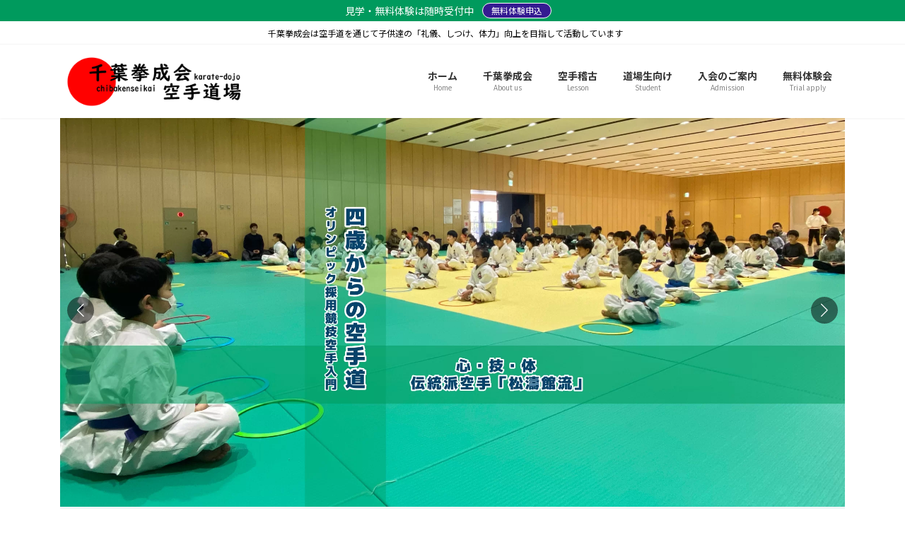

--- FILE ---
content_type: text/html; charset=UTF-8
request_url: https://chibakenseikai.org/
body_size: 30472
content:
<!DOCTYPE html>
<html dir="ltr" lang="ja" prefix="og: https://ogp.me/ns#">
<head>
<meta charset="utf-8">
<meta http-equiv="X-UA-Compatible" content="IE=edge">
<meta name="viewport" content="width=device-width, initial-scale=1">
<!-- Google tag (gtag.js) --><script async src="https://www.googletagmanager.com/gtag/js?id=G-M80W2B4PBN"></script><script>window.dataLayer = window.dataLayer || [];function gtag(){dataLayer.push(arguments);}gtag('js', new Date());gtag('config', 'G-M80W2B4PBN');</script>
<title>開発_千葉拳成会空手道場 - 4歳からの空手道場</title>
	<style>img:is([sizes="auto" i], [sizes^="auto," i]) { contain-intrinsic-size: 3000px 1500px }</style>
	
		<!-- All in One SEO 4.8.1.1 - aioseo.com -->
	<meta name="description" content="千葉拳成会は流山市、野田市、松戸市において活動している伝統派空手「松濤館流」の空手道場です。子どもたちに空手道を通じて「礼儀・礼節・躾」を指導しています。また学校や学年のちがう「道場」の仲間を通じて、思いやり、やさしさ、友情を育み、現在子どもたちの中で問題となっている「いじめ、孤独、運動不足」に真剣に取り組んでいます。" />
	<meta name="robots" content="noindex, nofollow, max-image-preview:large" />
	<link rel="canonical" href="https://chibakenseikai.org" />
	<meta name="generator" content="All in One SEO (AIOSEO) 4.8.1.1" />
		<meta property="og:locale" content="ja_JP" />
		<meta property="og:site_name" content="開発_千葉拳成会空手道場 - 千葉拳成会は空手道を通じて子供達の「礼儀、しつけ、体力」向上を目指して活動しています" />
		<meta property="og:type" content="article" />
		<meta property="og:title" content="開発_千葉拳成会空手道場 - 4歳からの空手道場" />
		<meta property="og:description" content="千葉拳成会は流山市、野田市、松戸市において活動している伝統派空手「松濤館流」の空手道場です。子どもたちに空手道を通じて「礼儀・礼節・躾」を指導しています。また学校や学年のちがう「道場」の仲間を通じて、思いやり、やさしさ、友情を育み、現在子どもたちの中で問題となっている「いじめ、孤独、運動不足」に真剣に取り組んでいます。" />
		<meta property="og:url" content="https://chibakenseikai.org" />
		<meta property="article:published_time" content="2023-03-16T05:18:04+00:00" />
		<meta property="article:modified_time" content="2025-01-12T12:40:16+00:00" />
		<meta name="twitter:card" content="summary_large_image" />
		<meta name="twitter:title" content="開発_千葉拳成会空手道場 - 4歳からの空手道場" />
		<meta name="twitter:description" content="千葉拳成会は流山市、野田市、松戸市において活動している伝統派空手「松濤館流」の空手道場です。子どもたちに空手道を通じて「礼儀・礼節・躾」を指導しています。また学校や学年のちがう「道場」の仲間を通じて、思いやり、やさしさ、友情を育み、現在子どもたちの中で問題となっている「いじめ、孤独、運動不足」に真剣に取り組んでいます。" />
		<script type="application/ld+json" class="aioseo-schema">
			{"@context":"https:\/\/schema.org","@graph":[{"@type":"BreadcrumbList","@id":"https:\/\/chibakenseikai.org\/#breadcrumblist","itemListElement":[{"@type":"ListItem","@id":"https:\/\/chibakenseikai.org\/#listItem","position":1,"name":"\u5bb6"}]},{"@type":"Organization","@id":"https:\/\/chibakenseikai.org\/#organization","name":"\u5343\u8449\u62f3\u6210\u4f1a\u7a7a\u624b\u9053\u5834","description":"\u5343\u8449\u62f3\u6210\u4f1a\u306f\u7a7a\u624b\u9053\u3092\u901a\u3058\u3066\u5b50\u4f9b\u9054\u306e\u300c\u793c\u5100\u3001\u3057\u3064\u3051\u3001\u4f53\u529b\u300d\u5411\u4e0a\u3092\u76ee\u6307\u3057\u3066\u6d3b\u52d5\u3057\u3066\u3044\u307e\u3059","url":"https:\/\/chibakenseikai.org\/","logo":{"@type":"ImageObject","url":"https:\/\/chibakenseikai.org\/wp-content\/uploads\/2024\/01\/main_img01.jpg","@id":"https:\/\/chibakenseikai.org\/#organizationLogo","width":1920,"height":1080},"image":{"@id":"https:\/\/chibakenseikai.org\/#organizationLogo"}},{"@type":"WebPage","@id":"https:\/\/chibakenseikai.org\/#webpage","url":"https:\/\/chibakenseikai.org\/","name":"\u958b\u767a_\u5343\u8449\u62f3\u6210\u4f1a\u7a7a\u624b\u9053\u5834 - 4\u6b73\u304b\u3089\u306e\u7a7a\u624b\u9053\u5834","description":"\u5343\u8449\u62f3\u6210\u4f1a\u306f\u6d41\u5c71\u5e02\u3001\u91ce\u7530\u5e02\u3001\u677e\u6238\u5e02\u306b\u304a\u3044\u3066\u6d3b\u52d5\u3057\u3066\u3044\u308b\u4f1d\u7d71\u6d3e\u7a7a\u624b\u300c\u677e\u6fe4\u9928\u6d41\u300d\u306e\u7a7a\u624b\u9053\u5834\u3067\u3059\u3002\u5b50\u3069\u3082\u305f\u3061\u306b\u7a7a\u624b\u9053\u3092\u901a\u3058\u3066\u300c\u793c\u5100\u30fb\u793c\u7bc0\u30fb\u8ebe\u300d\u3092\u6307\u5c0e\u3057\u3066\u3044\u307e\u3059\u3002\u307e\u305f\u5b66\u6821\u3084\u5b66\u5e74\u306e\u3061\u304c\u3046\u300c\u9053\u5834\u300d\u306e\u4ef2\u9593\u3092\u901a\u3058\u3066\u3001\u601d\u3044\u3084\u308a\u3001\u3084\u3055\u3057\u3055\u3001\u53cb\u60c5\u3092\u80b2\u307f\u3001\u73fe\u5728\u5b50\u3069\u3082\u305f\u3061\u306e\u4e2d\u3067\u554f\u984c\u3068\u306a\u3063\u3066\u3044\u308b\u300c\u3044\u3058\u3081\u3001\u5b64\u72ec\u3001\u904b\u52d5\u4e0d\u8db3\u300d\u306b\u771f\u5263\u306b\u53d6\u308a\u7d44\u3093\u3067\u3044\u307e\u3059\u3002","inLanguage":"ja","isPartOf":{"@id":"https:\/\/chibakenseikai.org\/#website"},"breadcrumb":{"@id":"https:\/\/chibakenseikai.org\/#breadcrumblist"},"image":{"@type":"ImageObject","@id":"https:\/\/chibakenseikai.org\/#mainImage"},"primaryImageOfPage":{"@id":"https:\/\/chibakenseikai.org\/#mainImage"},"datePublished":"2023-03-16T05:18:04+00:00","dateModified":"2025-01-12T12:40:16+00:00"},{"@type":"WebSite","@id":"https:\/\/chibakenseikai.org\/#website","url":"https:\/\/chibakenseikai.org\/","name":"\u5343\u8449\u62f3\u6210\u4f1a\u7a7a\u624b\u9053\u5834","description":"\u5343\u8449\u62f3\u6210\u4f1a\u306f\u7a7a\u624b\u9053\u3092\u901a\u3058\u3066\u5b50\u4f9b\u9054\u306e\u300c\u793c\u5100\u3001\u3057\u3064\u3051\u3001\u4f53\u529b\u300d\u5411\u4e0a\u3092\u76ee\u6307\u3057\u3066\u6d3b\u52d5\u3057\u3066\u3044\u307e\u3059","inLanguage":"ja","publisher":{"@id":"https:\/\/chibakenseikai.org\/#organization"}}]}
		</script>
		<!-- All in One SEO -->

<link rel='dns-prefetch' href='//fonts.googleapis.com' />
<link rel="alternate" type="application/rss+xml" title="開発_千葉拳成会空手道場 &raquo; フィード" href="https://chibakenseikai.org/feed" />
<link rel="alternate" type="application/rss+xml" title="開発_千葉拳成会空手道場 &raquo; コメントフィード" href="https://chibakenseikai.org/comments/feed" />
<meta name="description" content="千葉拳成会は空手道を通じて子供達の「礼儀、しつけ、体力」向上を目指して活動しています" /><script type="text/javascript">
/* <![CDATA[ */
window._wpemojiSettings = {"baseUrl":"https:\/\/s.w.org\/images\/core\/emoji\/15.0.3\/72x72\/","ext":".png","svgUrl":"https:\/\/s.w.org\/images\/core\/emoji\/15.0.3\/svg\/","svgExt":".svg","source":{"concatemoji":"https:\/\/chibakenseikai.org\/wp-includes\/js\/wp-emoji-release.min.js?ver=6.7.4"}};
/*! This file is auto-generated */
!function(i,n){var o,s,e;function c(e){try{var t={supportTests:e,timestamp:(new Date).valueOf()};sessionStorage.setItem(o,JSON.stringify(t))}catch(e){}}function p(e,t,n){e.clearRect(0,0,e.canvas.width,e.canvas.height),e.fillText(t,0,0);var t=new Uint32Array(e.getImageData(0,0,e.canvas.width,e.canvas.height).data),r=(e.clearRect(0,0,e.canvas.width,e.canvas.height),e.fillText(n,0,0),new Uint32Array(e.getImageData(0,0,e.canvas.width,e.canvas.height).data));return t.every(function(e,t){return e===r[t]})}function u(e,t,n){switch(t){case"flag":return n(e,"\ud83c\udff3\ufe0f\u200d\u26a7\ufe0f","\ud83c\udff3\ufe0f\u200b\u26a7\ufe0f")?!1:!n(e,"\ud83c\uddfa\ud83c\uddf3","\ud83c\uddfa\u200b\ud83c\uddf3")&&!n(e,"\ud83c\udff4\udb40\udc67\udb40\udc62\udb40\udc65\udb40\udc6e\udb40\udc67\udb40\udc7f","\ud83c\udff4\u200b\udb40\udc67\u200b\udb40\udc62\u200b\udb40\udc65\u200b\udb40\udc6e\u200b\udb40\udc67\u200b\udb40\udc7f");case"emoji":return!n(e,"\ud83d\udc26\u200d\u2b1b","\ud83d\udc26\u200b\u2b1b")}return!1}function f(e,t,n){var r="undefined"!=typeof WorkerGlobalScope&&self instanceof WorkerGlobalScope?new OffscreenCanvas(300,150):i.createElement("canvas"),a=r.getContext("2d",{willReadFrequently:!0}),o=(a.textBaseline="top",a.font="600 32px Arial",{});return e.forEach(function(e){o[e]=t(a,e,n)}),o}function t(e){var t=i.createElement("script");t.src=e,t.defer=!0,i.head.appendChild(t)}"undefined"!=typeof Promise&&(o="wpEmojiSettingsSupports",s=["flag","emoji"],n.supports={everything:!0,everythingExceptFlag:!0},e=new Promise(function(e){i.addEventListener("DOMContentLoaded",e,{once:!0})}),new Promise(function(t){var n=function(){try{var e=JSON.parse(sessionStorage.getItem(o));if("object"==typeof e&&"number"==typeof e.timestamp&&(new Date).valueOf()<e.timestamp+604800&&"object"==typeof e.supportTests)return e.supportTests}catch(e){}return null}();if(!n){if("undefined"!=typeof Worker&&"undefined"!=typeof OffscreenCanvas&&"undefined"!=typeof URL&&URL.createObjectURL&&"undefined"!=typeof Blob)try{var e="postMessage("+f.toString()+"("+[JSON.stringify(s),u.toString(),p.toString()].join(",")+"));",r=new Blob([e],{type:"text/javascript"}),a=new Worker(URL.createObjectURL(r),{name:"wpTestEmojiSupports"});return void(a.onmessage=function(e){c(n=e.data),a.terminate(),t(n)})}catch(e){}c(n=f(s,u,p))}t(n)}).then(function(e){for(var t in e)n.supports[t]=e[t],n.supports.everything=n.supports.everything&&n.supports[t],"flag"!==t&&(n.supports.everythingExceptFlag=n.supports.everythingExceptFlag&&n.supports[t]);n.supports.everythingExceptFlag=n.supports.everythingExceptFlag&&!n.supports.flag,n.DOMReady=!1,n.readyCallback=function(){n.DOMReady=!0}}).then(function(){return e}).then(function(){var e;n.supports.everything||(n.readyCallback(),(e=n.source||{}).concatemoji?t(e.concatemoji):e.wpemoji&&e.twemoji&&(t(e.twemoji),t(e.wpemoji)))}))}((window,document),window._wpemojiSettings);
/* ]]> */
</script>
<link rel='stylesheet' id='sbi_styles-css' href='https://chibakenseikai.org/wp-content/plugins/instagram-feed/css/sbi-styles.min.css?ver=6.8.0' type='text/css' media='all' />
<link rel='stylesheet' id='vkExUnit_common_style-css' href='https://chibakenseikai.org/wp-content/plugins/vk-all-in-one-expansion-unit/assets/css/vkExUnit_style.css?ver=9.106.0.1' type='text/css' media='all' />
<style id='vkExUnit_common_style-inline-css' type='text/css'>
:root {--ver_page_top_button_url:url(https://chibakenseikai.org/wp-content/plugins/vk-all-in-one-expansion-unit/assets/images/to-top-btn-icon.svg);}@font-face {font-weight: normal;font-style: normal;font-family: "vk_sns";src: url("https://chibakenseikai.org/wp-content/plugins/vk-all-in-one-expansion-unit/inc/sns/icons/fonts/vk_sns.eot?-bq20cj");src: url("https://chibakenseikai.org/wp-content/plugins/vk-all-in-one-expansion-unit/inc/sns/icons/fonts/vk_sns.eot?#iefix-bq20cj") format("embedded-opentype"),url("https://chibakenseikai.org/wp-content/plugins/vk-all-in-one-expansion-unit/inc/sns/icons/fonts/vk_sns.woff?-bq20cj") format("woff"),url("https://chibakenseikai.org/wp-content/plugins/vk-all-in-one-expansion-unit/inc/sns/icons/fonts/vk_sns.ttf?-bq20cj") format("truetype"),url("https://chibakenseikai.org/wp-content/plugins/vk-all-in-one-expansion-unit/inc/sns/icons/fonts/vk_sns.svg?-bq20cj#vk_sns") format("svg");}
.veu_promotion-alert__content--text {border: 1px solid rgba(0,0,0,0.125);padding: 0.5em 1em;border-radius: var(--vk-size-radius);margin-bottom: var(--vk-margin-block-bottom);font-size: 0.875rem;}/* Alert Content部分に段落タグを入れた場合に最後の段落の余白を0にする */.veu_promotion-alert__content--text p:last-of-type{margin-bottom:0;margin-top: 0;}
</style>
<link rel='stylesheet' id='vk-header-top-css' href='https://chibakenseikai.org/wp-content/plugins/lightning-g3-pro-unit/inc/header-top/package/css/header-top.css?ver=0.1.1' type='text/css' media='all' />
<style id='vk-header-top-inline-css' type='text/css'>
/* Header Top */.header-top{color:#000000;background-color:#ffffff;}.header-top .nav li a{color:#000000;}
</style>
<style id='wp-emoji-styles-inline-css' type='text/css'>

	img.wp-smiley, img.emoji {
		display: inline !important;
		border: none !important;
		box-shadow: none !important;
		height: 1em !important;
		width: 1em !important;
		margin: 0 0.07em !important;
		vertical-align: -0.1em !important;
		background: none !important;
		padding: 0 !important;
	}
</style>
<link rel='stylesheet' id='wp-block-library-css' href='https://chibakenseikai.org/wp-includes/css/dist/block-library/style.min.css?ver=6.7.4' type='text/css' media='all' />
<style id='wp-block-library-inline-css' type='text/css'>
.wp-block-group:is(.alignfull,.alignwide).vk-bg-offset>.vk_outer>div>.vk_outer_container,.wp-block-group:is(.alignfull,.alignwide).vk-bg-offset>div[class*=__inner-container]{max-width:calc(var(--vk-width-container) - var(--vk-width-container-padding)*4)}@media(min-width: 992px){.wp-block-group:is(.alignfull,.alignwide).vk-bg-offset>.vk_outer>div>.vk_outer_container,.wp-block-group:is(.alignfull,.alignwide).vk-bg-offset>div[class*=__inner-container]{max-width:calc(var(--vk-width-container) - var(--vk-width-container-padding)*2)}}.vk-bg-offset{position:relative}.vk-bg-offset>.wp-block-group__inner-container>div:where(:not(.wp-block-group__inner-container)),.vk-bg-offset>.wp-block-group__inner-container>p,.vk-bg-offset>.wp-block-group__inner-container>figure,.vk-bg-offset>div:where(:not(.wp-block-group__inner-container)),.vk-bg-offset>p,.vk-bg-offset>figure{position:relative;z-index:1}:is(.wp-block-cover,.vk_outer).vk-bg-offset-bg{position:absolute !important;height:100%;top:0;right:0;bottom:0;left:0}:is(.wp-block-cover,.vk_outer).vk-bg-offset-bg,.alignfull>:is(.wp-block-cover,.vk_outer).vk-bg-offset-bg{width:calc(100vw - var(--vk-width-bg-offset));max-width:calc(100vw - var(--vk-width-bg-offset))}:is(.wp-block-cover,.vk_outer).vk-bg-offset-bg.vk-bg-offset-bg--left{margin-left:var(--vk-width-bg-offset)}:is(.wp-block-cover,.vk_outer).vk-bg-offset-bg.vk-bg-offset-bg--right{margin-right:var(--vk-width-bg-offset)}@media(max-width: 575.98px){:is(.wp-block-cover,.vk_outer).vk-bg-offset-bg.vk-bg-offset-bg--no-offset-mobile{--vk-width-bg-offset:0}}@media(max-width: 991.98px){:is(.wp-block-cover,.vk_outer).vk-bg-offset-bg.vk-bg-offset-bg--no-offset-tablet{--vk-width-bg-offset:0}}.vk-bg-offset-bg--45{--vk-width-bg-offset:45vw}.vk-bg-offset-bg--40{--vk-width-bg-offset:40vw}.vk-bg-offset-bg--35{--vk-width-bg-offset:35vw}.vk-bg-offset-bg--30{--vk-width-bg-offset:30vw}.vk-bg-offset-bg--25{--vk-width-bg-offset:25vw}.vk-bg-offset-bg--20{--vk-width-bg-offset:20vw}.vk-bg-offset-bg--15{--vk-width-bg-offset:15vw}.vk-bg-offset-bg--10{--vk-width-bg-offset:10vw}.vk-bg-offset-bg--5{--vk-width-bg-offset:5vw}.vk-top-offset{z-index:1;position:relative}.vk-top-offset--lg{margin:-14rem auto 0}.vk-top-offset--md{margin:-7rem auto 0}.vk-top-offset--sm{margin:-3.5rem auto 0}.vk-block-top-over-lg{margin:-14rem auto 0;z-index:1;position:relative}.wp-block-group[class*=wp-container-]>.vk-block-top-over-lg{margin-block-start:-15.5rem}body .container .is-layout-flow.wp-block-group>.vk-block-top-over-lg{margin-block-start:-14rem}.vk-block-top-over-md{margin:-7rem auto 0;z-index:1;position:relative}.vk-block-top-over-sm{margin:-3.5rem auto 0;z-index:1;position:relative}.wp-block-group[class*=wp-container-]>.vk-block-top-over-lg{margin-block-start:-14rem}body .container .is-layout-flow.wp-block-group>.vk-block-top-over-lg{margin-block-start:-14rem}
.vk-cols--reverse{flex-direction:row-reverse}.vk-cols--hasbtn{margin-bottom:0}.vk-cols--hasbtn>.row>.vk_gridColumn_item,.vk-cols--hasbtn>.wp-block-column{position:relative;padding-bottom:3em}.vk-cols--hasbtn>.row>.vk_gridColumn_item>.wp-block-buttons,.vk-cols--hasbtn>.row>.vk_gridColumn_item>.vk_button,.vk-cols--hasbtn>.wp-block-column>.wp-block-buttons,.vk-cols--hasbtn>.wp-block-column>.vk_button{position:absolute;bottom:0;width:100%}.vk-cols--fit.wp-block-columns{gap:0}.vk-cols--fit.wp-block-columns,.vk-cols--fit.wp-block-columns:not(.is-not-stacked-on-mobile){margin-top:0;margin-bottom:0;justify-content:space-between}.vk-cols--fit.wp-block-columns>.wp-block-column *:last-child,.vk-cols--fit.wp-block-columns:not(.is-not-stacked-on-mobile)>.wp-block-column *:last-child{margin-bottom:0}.vk-cols--fit.wp-block-columns>.wp-block-column>.wp-block-cover,.vk-cols--fit.wp-block-columns:not(.is-not-stacked-on-mobile)>.wp-block-column>.wp-block-cover{margin-top:0}.vk-cols--fit.wp-block-columns.has-background,.vk-cols--fit.wp-block-columns:not(.is-not-stacked-on-mobile).has-background{padding:0}@media(max-width: 599px){.vk-cols--fit.wp-block-columns:not(.has-background)>.wp-block-column:not(.has-background),.vk-cols--fit.wp-block-columns:not(.is-not-stacked-on-mobile):not(.has-background)>.wp-block-column:not(.has-background){padding-left:0 !important;padding-right:0 !important}}@media(min-width: 782px){.vk-cols--fit.wp-block-columns .block-editor-block-list__block.wp-block-column:not(:first-child),.vk-cols--fit.wp-block-columns>.wp-block-column:not(:first-child),.vk-cols--fit.wp-block-columns:not(.is-not-stacked-on-mobile) .block-editor-block-list__block.wp-block-column:not(:first-child),.vk-cols--fit.wp-block-columns:not(.is-not-stacked-on-mobile)>.wp-block-column:not(:first-child){margin-left:0}}@media(min-width: 600px)and (max-width: 781px){.vk-cols--fit.wp-block-columns .wp-block-column:nth-child(2n),.vk-cols--fit.wp-block-columns:not(.is-not-stacked-on-mobile) .wp-block-column:nth-child(2n){margin-left:0}.vk-cols--fit.wp-block-columns .wp-block-column:not(:only-child),.vk-cols--fit.wp-block-columns:not(.is-not-stacked-on-mobile) .wp-block-column:not(:only-child){flex-basis:50% !important}}.vk-cols--fit--gap1.wp-block-columns{gap:1px}@media(min-width: 600px)and (max-width: 781px){.vk-cols--fit--gap1.wp-block-columns .wp-block-column:not(:only-child){flex-basis:calc(50% - 1px) !important}}.vk-cols--fit.vk-cols--grid>.block-editor-block-list__block,.vk-cols--fit.vk-cols--grid>.wp-block-column,.vk-cols--fit.vk-cols--grid:not(.is-not-stacked-on-mobile)>.block-editor-block-list__block,.vk-cols--fit.vk-cols--grid:not(.is-not-stacked-on-mobile)>.wp-block-column{flex-basis:50%;box-sizing:border-box}@media(max-width: 599px){.vk-cols--fit.vk-cols--grid.vk-cols--grid--alignfull>.wp-block-column:nth-child(2)>.wp-block-cover,.vk-cols--fit.vk-cols--grid.vk-cols--grid--alignfull>.wp-block-column:nth-child(2)>.vk_outer,.vk-cols--fit.vk-cols--grid:not(.is-not-stacked-on-mobile).vk-cols--grid--alignfull>.wp-block-column:nth-child(2)>.wp-block-cover,.vk-cols--fit.vk-cols--grid:not(.is-not-stacked-on-mobile).vk-cols--grid--alignfull>.wp-block-column:nth-child(2)>.vk_outer{width:100vw;margin-right:calc((100% - 100vw)/2);margin-left:calc((100% - 100vw)/2)}}@media(min-width: 600px){.vk-cols--fit.vk-cols--grid.vk-cols--grid--alignfull>.wp-block-column:nth-child(2)>.wp-block-cover,.vk-cols--fit.vk-cols--grid.vk-cols--grid--alignfull>.wp-block-column:nth-child(2)>.vk_outer,.vk-cols--fit.vk-cols--grid:not(.is-not-stacked-on-mobile).vk-cols--grid--alignfull>.wp-block-column:nth-child(2)>.wp-block-cover,.vk-cols--fit.vk-cols--grid:not(.is-not-stacked-on-mobile).vk-cols--grid--alignfull>.wp-block-column:nth-child(2)>.vk_outer{margin-right:calc(100% - 50vw);width:50vw}}@media(min-width: 600px){.vk-cols--fit.vk-cols--grid.vk-cols--grid--alignfull.vk-cols--reverse>.wp-block-column,.vk-cols--fit.vk-cols--grid:not(.is-not-stacked-on-mobile).vk-cols--grid--alignfull.vk-cols--reverse>.wp-block-column{margin-left:0;margin-right:0}.vk-cols--fit.vk-cols--grid.vk-cols--grid--alignfull.vk-cols--reverse>.wp-block-column:nth-child(2)>.wp-block-cover,.vk-cols--fit.vk-cols--grid.vk-cols--grid--alignfull.vk-cols--reverse>.wp-block-column:nth-child(2)>.vk_outer,.vk-cols--fit.vk-cols--grid:not(.is-not-stacked-on-mobile).vk-cols--grid--alignfull.vk-cols--reverse>.wp-block-column:nth-child(2)>.wp-block-cover,.vk-cols--fit.vk-cols--grid:not(.is-not-stacked-on-mobile).vk-cols--grid--alignfull.vk-cols--reverse>.wp-block-column:nth-child(2)>.vk_outer{margin-left:calc(100% - 50vw)}}.vk-cols--menu h2,.vk-cols--menu h3,.vk-cols--menu h4,.vk-cols--menu h5{margin-bottom:.2em;text-shadow:#000 0 0 10px}.vk-cols--menu h2:first-child,.vk-cols--menu h3:first-child,.vk-cols--menu h4:first-child,.vk-cols--menu h5:first-child{margin-top:0}.vk-cols--menu p{margin-bottom:1rem;text-shadow:#000 0 0 10px}.vk-cols--menu .wp-block-cover__inner-container:last-child{margin-bottom:0}.vk-cols--fitbnrs .wp-block-column .wp-block-cover:hover img{filter:unset}.vk-cols--fitbnrs .wp-block-column .wp-block-cover:hover{background-color:unset}.vk-cols--fitbnrs .wp-block-column .wp-block-cover:hover .wp-block-cover__image-background{filter:unset !important}.vk-cols--fitbnrs .wp-block-cover__inner-container{position:absolute;height:100%;width:100%}.vk-cols--fitbnrs .vk_button{height:100%;margin:0}.vk-cols--fitbnrs .vk_button .vk_button_btn,.vk-cols--fitbnrs .vk_button .btn{height:100%;width:100%;border:none;box-shadow:none;background-color:unset !important;transition:unset}.vk-cols--fitbnrs .vk_button .vk_button_btn:hover,.vk-cols--fitbnrs .vk_button .btn:hover{transition:unset}.vk-cols--fitbnrs .vk_button .vk_button_btn:after,.vk-cols--fitbnrs .vk_button .btn:after{border:none}.vk-cols--fitbnrs .vk_button .vk_button_link_txt{width:100%;position:absolute;top:50%;left:50%;transform:translateY(-50%) translateX(-50%);font-size:2rem;text-shadow:#000 0 0 10px}.vk-cols--fitbnrs .vk_button .vk_button_link_subCaption{width:100%;position:absolute;top:calc(50% + 2.2em);left:50%;transform:translateY(-50%) translateX(-50%);text-shadow:#000 0 0 10px}@media(min-width: 992px){.vk-cols--media.wp-block-columns{gap:3rem}}.vk-fit-map figure{margin-bottom:0}.vk-fit-map iframe{position:relative;margin-bottom:0;display:block;max-height:400px;width:100vw}.vk-fit-map:is(.alignfull,.alignwide) div{max-width:100%}.vk-table--th--width25 :where(tr>*:first-child){width:25%}.vk-table--th--width30 :where(tr>*:first-child){width:30%}.vk-table--th--width35 :where(tr>*:first-child){width:35%}.vk-table--th--width40 :where(tr>*:first-child){width:40%}.vk-table--th--bg-bright :where(tr>*:first-child){background-color:var(--wp--preset--color--bg-secondary, rgba(0, 0, 0, 0.05))}@media(max-width: 599px){.vk-table--mobile-block :is(th,td){width:100%;display:block}.vk-table--mobile-block.wp-block-table table :is(th,td){border-top:none}}.vk-table--width--th25 :where(tr>*:first-child){width:25%}.vk-table--width--th30 :where(tr>*:first-child){width:30%}.vk-table--width--th35 :where(tr>*:first-child){width:35%}.vk-table--width--th40 :where(tr>*:first-child){width:40%}.no-margin{margin:0}@media(max-width: 599px){.wp-block-image.vk-aligncenter--mobile>.alignright{float:none;margin-left:auto;margin-right:auto}.vk-no-padding-horizontal--mobile{padding-left:0 !important;padding-right:0 !important}}
/* VK Color Palettes */:root{ --wp--preset--color--vk-color-primary:#267f46}/* --vk-color-primary is deprecated. */:root{ --vk-color-primary: var(--wp--preset--color--vk-color-primary);}:root{ --wp--preset--color--vk-color-primary-dark:#1e6638}/* --vk-color-primary-dark is deprecated. */:root{ --vk-color-primary-dark: var(--wp--preset--color--vk-color-primary-dark);}:root{ --wp--preset--color--vk-color-primary-vivid:#2a8c4d}/* --vk-color-primary-vivid is deprecated. */:root{ --vk-color-primary-vivid: var(--wp--preset--color--vk-color-primary-vivid);}
</style>
<style id='global-styles-inline-css' type='text/css'>
:root{--wp--preset--aspect-ratio--square: 1;--wp--preset--aspect-ratio--4-3: 4/3;--wp--preset--aspect-ratio--3-4: 3/4;--wp--preset--aspect-ratio--3-2: 3/2;--wp--preset--aspect-ratio--2-3: 2/3;--wp--preset--aspect-ratio--16-9: 16/9;--wp--preset--aspect-ratio--9-16: 9/16;--wp--preset--color--black: #000000;--wp--preset--color--cyan-bluish-gray: #abb8c3;--wp--preset--color--white: #ffffff;--wp--preset--color--pale-pink: #f78da7;--wp--preset--color--vivid-red: #cf2e2e;--wp--preset--color--luminous-vivid-orange: #ff6900;--wp--preset--color--luminous-vivid-amber: #fcb900;--wp--preset--color--light-green-cyan: #7bdcb5;--wp--preset--color--vivid-green-cyan: #00d084;--wp--preset--color--pale-cyan-blue: #8ed1fc;--wp--preset--color--vivid-cyan-blue: #0693e3;--wp--preset--color--vivid-purple: #9b51e0;--wp--preset--color--vk-color-primary: #267f46;--wp--preset--color--vk-color-primary-dark: #1e6638;--wp--preset--color--vk-color-primary-vivid: #2a8c4d;--wp--preset--gradient--vivid-cyan-blue-to-vivid-purple: linear-gradient(135deg,rgba(6,147,227,1) 0%,rgb(155,81,224) 100%);--wp--preset--gradient--light-green-cyan-to-vivid-green-cyan: linear-gradient(135deg,rgb(122,220,180) 0%,rgb(0,208,130) 100%);--wp--preset--gradient--luminous-vivid-amber-to-luminous-vivid-orange: linear-gradient(135deg,rgba(252,185,0,1) 0%,rgba(255,105,0,1) 100%);--wp--preset--gradient--luminous-vivid-orange-to-vivid-red: linear-gradient(135deg,rgba(255,105,0,1) 0%,rgb(207,46,46) 100%);--wp--preset--gradient--very-light-gray-to-cyan-bluish-gray: linear-gradient(135deg,rgb(238,238,238) 0%,rgb(169,184,195) 100%);--wp--preset--gradient--cool-to-warm-spectrum: linear-gradient(135deg,rgb(74,234,220) 0%,rgb(151,120,209) 20%,rgb(207,42,186) 40%,rgb(238,44,130) 60%,rgb(251,105,98) 80%,rgb(254,248,76) 100%);--wp--preset--gradient--blush-light-purple: linear-gradient(135deg,rgb(255,206,236) 0%,rgb(152,150,240) 100%);--wp--preset--gradient--blush-bordeaux: linear-gradient(135deg,rgb(254,205,165) 0%,rgb(254,45,45) 50%,rgb(107,0,62) 100%);--wp--preset--gradient--luminous-dusk: linear-gradient(135deg,rgb(255,203,112) 0%,rgb(199,81,192) 50%,rgb(65,88,208) 100%);--wp--preset--gradient--pale-ocean: linear-gradient(135deg,rgb(255,245,203) 0%,rgb(182,227,212) 50%,rgb(51,167,181) 100%);--wp--preset--gradient--electric-grass: linear-gradient(135deg,rgb(202,248,128) 0%,rgb(113,206,126) 100%);--wp--preset--gradient--midnight: linear-gradient(135deg,rgb(2,3,129) 0%,rgb(40,116,252) 100%);--wp--preset--gradient--vivid-green-cyan-to-vivid-cyan-blue: linear-gradient(135deg,rgba(0,208,132,1) 0%,rgba(6,147,227,1) 100%);--wp--preset--font-size--small: 0.875rem;--wp--preset--font-size--medium: 20px;--wp--preset--font-size--large: 1.5rem;--wp--preset--font-size--x-large: 42px;--wp--preset--font-size--regular: 1rem;--wp--preset--font-size--huge: 2.25rem;--wp--preset--spacing--20: 0.44rem;--wp--preset--spacing--30: var(--vk-margin-xs, 0.75rem);--wp--preset--spacing--40: var(--vk-margin-sm, 1.5rem);--wp--preset--spacing--50: var(--vk-margin-md, 2.4rem);--wp--preset--spacing--60: var(--vk-margin-lg, 4rem);--wp--preset--spacing--70: var(--vk-margin-xl, 6rem);--wp--preset--spacing--80: 5.06rem;--wp--preset--shadow--natural: 6px 6px 9px rgba(0, 0, 0, 0.2);--wp--preset--shadow--deep: 12px 12px 50px rgba(0, 0, 0, 0.4);--wp--preset--shadow--sharp: 6px 6px 0px rgba(0, 0, 0, 0.2);--wp--preset--shadow--outlined: 6px 6px 0px -3px rgba(255, 255, 255, 1), 6px 6px rgba(0, 0, 0, 1);--wp--preset--shadow--crisp: 6px 6px 0px rgba(0, 0, 0, 1);}:root { --wp--style--global--content-size: calc( var(--vk-width-container) - var(--vk-width-container-padding) * 2 );--wp--style--global--wide-size: calc( var(--vk-width-container) - var(--vk-width-container-padding) * 2 + ( 100vw - ( var(--vk-width-container) - var(--vk-width-container-padding) * 2 ) ) / 2 ); }:where(body) { margin: 0; }.wp-site-blocks > .alignleft { float: left; margin-right: 2em; }.wp-site-blocks > .alignright { float: right; margin-left: 2em; }.wp-site-blocks > .aligncenter { justify-content: center; margin-left: auto; margin-right: auto; }:where(.wp-site-blocks) > * { margin-block-start: 24px; margin-block-end: 0; }:where(.wp-site-blocks) > :first-child { margin-block-start: 0; }:where(.wp-site-blocks) > :last-child { margin-block-end: 0; }:root { --wp--style--block-gap: 24px; }:root :where(.is-layout-flow) > :first-child{margin-block-start: 0;}:root :where(.is-layout-flow) > :last-child{margin-block-end: 0;}:root :where(.is-layout-flow) > *{margin-block-start: 24px;margin-block-end: 0;}:root :where(.is-layout-constrained) > :first-child{margin-block-start: 0;}:root :where(.is-layout-constrained) > :last-child{margin-block-end: 0;}:root :where(.is-layout-constrained) > *{margin-block-start: 24px;margin-block-end: 0;}:root :where(.is-layout-flex){gap: 24px;}:root :where(.is-layout-grid){gap: 24px;}.is-layout-flow > .alignleft{float: left;margin-inline-start: 0;margin-inline-end: 2em;}.is-layout-flow > .alignright{float: right;margin-inline-start: 2em;margin-inline-end: 0;}.is-layout-flow > .aligncenter{margin-left: auto !important;margin-right: auto !important;}.is-layout-constrained > .alignleft{float: left;margin-inline-start: 0;margin-inline-end: 2em;}.is-layout-constrained > .alignright{float: right;margin-inline-start: 2em;margin-inline-end: 0;}.is-layout-constrained > .aligncenter{margin-left: auto !important;margin-right: auto !important;}.is-layout-constrained > :where(:not(.alignleft):not(.alignright):not(.alignfull)){max-width: var(--wp--style--global--content-size);margin-left: auto !important;margin-right: auto !important;}.is-layout-constrained > .alignwide{max-width: var(--wp--style--global--wide-size);}body .is-layout-flex{display: flex;}.is-layout-flex{flex-wrap: wrap;align-items: center;}.is-layout-flex > :is(*, div){margin: 0;}body .is-layout-grid{display: grid;}.is-layout-grid > :is(*, div){margin: 0;}body{padding-top: 0px;padding-right: 0px;padding-bottom: 0px;padding-left: 0px;}a:where(:not(.wp-element-button)){text-decoration: underline;}:root :where(.wp-element-button, .wp-block-button__link){background-color: #32373c;border-width: 0;color: #fff;font-family: inherit;font-size: inherit;line-height: inherit;padding: calc(0.667em + 2px) calc(1.333em + 2px);text-decoration: none;}.has-black-color{color: var(--wp--preset--color--black) !important;}.has-cyan-bluish-gray-color{color: var(--wp--preset--color--cyan-bluish-gray) !important;}.has-white-color{color: var(--wp--preset--color--white) !important;}.has-pale-pink-color{color: var(--wp--preset--color--pale-pink) !important;}.has-vivid-red-color{color: var(--wp--preset--color--vivid-red) !important;}.has-luminous-vivid-orange-color{color: var(--wp--preset--color--luminous-vivid-orange) !important;}.has-luminous-vivid-amber-color{color: var(--wp--preset--color--luminous-vivid-amber) !important;}.has-light-green-cyan-color{color: var(--wp--preset--color--light-green-cyan) !important;}.has-vivid-green-cyan-color{color: var(--wp--preset--color--vivid-green-cyan) !important;}.has-pale-cyan-blue-color{color: var(--wp--preset--color--pale-cyan-blue) !important;}.has-vivid-cyan-blue-color{color: var(--wp--preset--color--vivid-cyan-blue) !important;}.has-vivid-purple-color{color: var(--wp--preset--color--vivid-purple) !important;}.has-vk-color-primary-color{color: var(--wp--preset--color--vk-color-primary) !important;}.has-vk-color-primary-dark-color{color: var(--wp--preset--color--vk-color-primary-dark) !important;}.has-vk-color-primary-vivid-color{color: var(--wp--preset--color--vk-color-primary-vivid) !important;}.has-black-background-color{background-color: var(--wp--preset--color--black) !important;}.has-cyan-bluish-gray-background-color{background-color: var(--wp--preset--color--cyan-bluish-gray) !important;}.has-white-background-color{background-color: var(--wp--preset--color--white) !important;}.has-pale-pink-background-color{background-color: var(--wp--preset--color--pale-pink) !important;}.has-vivid-red-background-color{background-color: var(--wp--preset--color--vivid-red) !important;}.has-luminous-vivid-orange-background-color{background-color: var(--wp--preset--color--luminous-vivid-orange) !important;}.has-luminous-vivid-amber-background-color{background-color: var(--wp--preset--color--luminous-vivid-amber) !important;}.has-light-green-cyan-background-color{background-color: var(--wp--preset--color--light-green-cyan) !important;}.has-vivid-green-cyan-background-color{background-color: var(--wp--preset--color--vivid-green-cyan) !important;}.has-pale-cyan-blue-background-color{background-color: var(--wp--preset--color--pale-cyan-blue) !important;}.has-vivid-cyan-blue-background-color{background-color: var(--wp--preset--color--vivid-cyan-blue) !important;}.has-vivid-purple-background-color{background-color: var(--wp--preset--color--vivid-purple) !important;}.has-vk-color-primary-background-color{background-color: var(--wp--preset--color--vk-color-primary) !important;}.has-vk-color-primary-dark-background-color{background-color: var(--wp--preset--color--vk-color-primary-dark) !important;}.has-vk-color-primary-vivid-background-color{background-color: var(--wp--preset--color--vk-color-primary-vivid) !important;}.has-black-border-color{border-color: var(--wp--preset--color--black) !important;}.has-cyan-bluish-gray-border-color{border-color: var(--wp--preset--color--cyan-bluish-gray) !important;}.has-white-border-color{border-color: var(--wp--preset--color--white) !important;}.has-pale-pink-border-color{border-color: var(--wp--preset--color--pale-pink) !important;}.has-vivid-red-border-color{border-color: var(--wp--preset--color--vivid-red) !important;}.has-luminous-vivid-orange-border-color{border-color: var(--wp--preset--color--luminous-vivid-orange) !important;}.has-luminous-vivid-amber-border-color{border-color: var(--wp--preset--color--luminous-vivid-amber) !important;}.has-light-green-cyan-border-color{border-color: var(--wp--preset--color--light-green-cyan) !important;}.has-vivid-green-cyan-border-color{border-color: var(--wp--preset--color--vivid-green-cyan) !important;}.has-pale-cyan-blue-border-color{border-color: var(--wp--preset--color--pale-cyan-blue) !important;}.has-vivid-cyan-blue-border-color{border-color: var(--wp--preset--color--vivid-cyan-blue) !important;}.has-vivid-purple-border-color{border-color: var(--wp--preset--color--vivid-purple) !important;}.has-vk-color-primary-border-color{border-color: var(--wp--preset--color--vk-color-primary) !important;}.has-vk-color-primary-dark-border-color{border-color: var(--wp--preset--color--vk-color-primary-dark) !important;}.has-vk-color-primary-vivid-border-color{border-color: var(--wp--preset--color--vk-color-primary-vivid) !important;}.has-vivid-cyan-blue-to-vivid-purple-gradient-background{background: var(--wp--preset--gradient--vivid-cyan-blue-to-vivid-purple) !important;}.has-light-green-cyan-to-vivid-green-cyan-gradient-background{background: var(--wp--preset--gradient--light-green-cyan-to-vivid-green-cyan) !important;}.has-luminous-vivid-amber-to-luminous-vivid-orange-gradient-background{background: var(--wp--preset--gradient--luminous-vivid-amber-to-luminous-vivid-orange) !important;}.has-luminous-vivid-orange-to-vivid-red-gradient-background{background: var(--wp--preset--gradient--luminous-vivid-orange-to-vivid-red) !important;}.has-very-light-gray-to-cyan-bluish-gray-gradient-background{background: var(--wp--preset--gradient--very-light-gray-to-cyan-bluish-gray) !important;}.has-cool-to-warm-spectrum-gradient-background{background: var(--wp--preset--gradient--cool-to-warm-spectrum) !important;}.has-blush-light-purple-gradient-background{background: var(--wp--preset--gradient--blush-light-purple) !important;}.has-blush-bordeaux-gradient-background{background: var(--wp--preset--gradient--blush-bordeaux) !important;}.has-luminous-dusk-gradient-background{background: var(--wp--preset--gradient--luminous-dusk) !important;}.has-pale-ocean-gradient-background{background: var(--wp--preset--gradient--pale-ocean) !important;}.has-electric-grass-gradient-background{background: var(--wp--preset--gradient--electric-grass) !important;}.has-midnight-gradient-background{background: var(--wp--preset--gradient--midnight) !important;}.has-vivid-green-cyan-to-vivid-cyan-blue-gradient-background{background: var(--wp--preset--gradient--vivid-green-cyan-to-vivid-cyan-blue) !important;}.has-small-font-size{font-size: var(--wp--preset--font-size--small) !important;}.has-medium-font-size{font-size: var(--wp--preset--font-size--medium) !important;}.has-large-font-size{font-size: var(--wp--preset--font-size--large) !important;}.has-x-large-font-size{font-size: var(--wp--preset--font-size--x-large) !important;}.has-regular-font-size{font-size: var(--wp--preset--font-size--regular) !important;}.has-huge-font-size{font-size: var(--wp--preset--font-size--huge) !important;}
:root :where(.wp-block-pullquote){font-size: 1.5em;line-height: 1.6;}
</style>
<link rel='stylesheet' id='contact-form-7-css' href='https://chibakenseikai.org/wp-content/plugins/contact-form-7/includes/css/styles.css?ver=6.0.5' type='text/css' media='all' />
<link rel='stylesheet' id='vk-swiper-style-css' href='https://chibakenseikai.org/wp-content/plugins/vk-blocks-pro/vendor/vektor-inc/vk-swiper/src/assets/css/swiper-bundle.min.css?ver=11.0.2' type='text/css' media='all' />
<link rel='stylesheet' id='lightning-common-style-css' href='https://chibakenseikai.org/wp-content/themes/lightning/_g3/assets/css/style-theme-json.css?ver=15.29.4' type='text/css' media='all' />
<style id='lightning-common-style-inline-css' type='text/css'>
/* Lightning */:root {--vk-color-primary:#267f46;--vk-color-primary-dark:#1e6638;--vk-color-primary-vivid:#2a8c4d;--g_nav_main_acc_icon_open_url:url(https://chibakenseikai.org/wp-content/themes/lightning/_g3/inc/vk-mobile-nav/package/images/vk-menu-acc-icon-open-black.svg);--g_nav_main_acc_icon_close_url: url(https://chibakenseikai.org/wp-content/themes/lightning/_g3/inc/vk-mobile-nav/package/images/vk-menu-close-black.svg);--g_nav_sub_acc_icon_open_url: url(https://chibakenseikai.org/wp-content/themes/lightning/_g3/inc/vk-mobile-nav/package/images/vk-menu-acc-icon-open-white.svg);--g_nav_sub_acc_icon_close_url: url(https://chibakenseikai.org/wp-content/themes/lightning/_g3/inc/vk-mobile-nav/package/images/vk-menu-close-white.svg);}
:root{--swiper-navigation-color: #fff;}
html{scroll-padding-top:var(--vk-size-admin-bar);}
:root {}.main-section {--vk-color-text-link: #267f46;--vk-color-text-link-hover: #82c9a0;}
/* vk-mobile-nav */:root {--vk-mobile-nav-menu-btn-bg-src: url("https://chibakenseikai.org/wp-content/themes/lightning/_g3/inc/vk-mobile-nav/package/images/vk-menu-btn-black.svg");--vk-mobile-nav-menu-btn-close-bg-src: url("https://chibakenseikai.org/wp-content/themes/lightning/_g3/inc/vk-mobile-nav/package/images/vk-menu-close-black.svg");--vk-menu-acc-icon-open-black-bg-src: url("https://chibakenseikai.org/wp-content/themes/lightning/_g3/inc/vk-mobile-nav/package/images/vk-menu-acc-icon-open-black.svg");--vk-menu-acc-icon-open-white-bg-src: url("https://chibakenseikai.org/wp-content/themes/lightning/_g3/inc/vk-mobile-nav/package/images/vk-menu-acc-icon-open-white.svg");--vk-menu-acc-icon-close-black-bg-src: url("https://chibakenseikai.org/wp-content/themes/lightning/_g3/inc/vk-mobile-nav/package/images/vk-menu-close-black.svg");--vk-menu-acc-icon-close-white-bg-src: url("https://chibakenseikai.org/wp-content/themes/lightning/_g3/inc/vk-mobile-nav/package/images/vk-menu-close-white.svg");}
</style>
<link rel='stylesheet' id='lightning-design-style-css' href='https://chibakenseikai.org/wp-content/plugins/lightning-g3-evergreen/assets/css/style.css?ver=0.2.6' type='text/css' media='all' />
<style id='lightning-design-style-inline-css' type='text/css'>
.tagcloud a:before { font-family: "Font Awesome 5 Free";content: "\f02b";font-weight: bold; }
:root{--vk-size-radius-btn-primary:100px;}
/* Font switch */.site-header .site-header-logo{ font-family:"Noto Sans JP",sans-serif;font-weight:700;font-display: swap;}.global-nav{ font-family:"Noto Sans JP",sans-serif;font-weight:400;font-display: swap;}h1,h2,h3,h4,h5,h6,.page-header-title{ font-family:"Noto Sans JP",sans-serif;font-weight:700;font-display: swap;}body{ font-family:"Noto Sans JP",sans-serif;font-weight:400;font-display: swap;}
.site-header {background-color:#ffffff ;}.header_scrolled .site-header {background-color:#ffffff;}
.vk-campaign-text{color:#ffffff;background-color:#009a5d;}.vk-campaign-text_btn,.vk-campaign-text_btn:link,.vk-campaign-text_btn:visited,.vk-campaign-text_btn:focus,.vk-campaign-text_btn:active{background:#351b91;color:#ffffff;}a.vk-campaign-text_btn:hover{background:#fff;color:#351b91;}.vk-campaign-text_link,.vk-campaign-text_link:link,.vk-campaign-text_link:hover,.vk-campaign-text_link:visited,.vk-campaign-text_link:active,.vk-campaign-text_link:focus{color:#ffffff;}
.site-footer {background-color:#eab010;color:#ffffff;}.site-footer {
						--vk-color-text-body: #ffffff;
						--vk-color-text-link: #ffffff;
						--vk-color-text-link-hover: #ffffff;
					}
</style>
<link rel='stylesheet' id='vk-blog-card-css' href='https://chibakenseikai.org/wp-content/themes/lightning/_g3/inc/vk-wp-oembed-blog-card/package/css/blog-card.css?ver=6.7.4' type='text/css' media='all' />
<link rel='stylesheet' id='veu-cta-css' href='https://chibakenseikai.org/wp-content/plugins/vk-all-in-one-expansion-unit/inc/call-to-action/package/assets/css/style.css?ver=9.106.0.1' type='text/css' media='all' />
<link rel='stylesheet' id='vk-blocks-build-css-css' href='https://chibakenseikai.org/wp-content/plugins/vk-blocks-pro/build/block-build.css?ver=1.100.0.0' type='text/css' media='all' />
<style id='vk-blocks-build-css-inline-css' type='text/css'>
:root {--vk_flow-arrow: url(https://chibakenseikai.org/wp-content/plugins/vk-blocks-pro/inc/vk-blocks/images/arrow_bottom.svg);--vk_image-mask-circle: url(https://chibakenseikai.org/wp-content/plugins/vk-blocks-pro/inc/vk-blocks/images/circle.svg);--vk_image-mask-wave01: url(https://chibakenseikai.org/wp-content/plugins/vk-blocks-pro/inc/vk-blocks/images/wave01.svg);--vk_image-mask-wave02: url(https://chibakenseikai.org/wp-content/plugins/vk-blocks-pro/inc/vk-blocks/images/wave02.svg);--vk_image-mask-wave03: url(https://chibakenseikai.org/wp-content/plugins/vk-blocks-pro/inc/vk-blocks/images/wave03.svg);--vk_image-mask-wave04: url(https://chibakenseikai.org/wp-content/plugins/vk-blocks-pro/inc/vk-blocks/images/wave04.svg);}

	:root {

		--vk-balloon-border-width:1px;

		--vk-balloon-speech-offset:-12px;
	}
	
</style>
<link rel='stylesheet' id='lightning-theme-style-css' href='https://chibakenseikai.org/wp-content/themes/lightning/style.css?ver=15.29.4' type='text/css' media='all' />
<link rel='stylesheet' id='vk-font-awesome-css' href='https://chibakenseikai.org/wp-content/themes/lightning/vendor/vektor-inc/font-awesome-versions/src/versions/6/css/all.min.css?ver=6.4.2' type='text/css' media='all' />
<link rel='stylesheet' id='vk-header-layout-css' href='https://chibakenseikai.org/wp-content/plugins/lightning-g3-pro-unit/inc/header-layout/package/css/header-layout.css?ver=0.29.4' type='text/css' media='all' />
<style id='vk-header-layout-inline-css' type='text/css'>
/* Header Layout */:root {--vk-header-logo-url:url(https://chibakenseikai.org/wp-content/uploads/2024/01/head-logo-bk_02.png);}
</style>
<link rel='stylesheet' id='vk-campaign-text-css' href='https://chibakenseikai.org/wp-content/plugins/lightning-g3-pro-unit/inc/vk-campaign-text/package/css/vk-campaign-text.css?ver=0.1.0' type='text/css' media='all' />
<link rel='stylesheet' id='vk-mobile-fix-nav-css' href='https://chibakenseikai.org/wp-content/plugins/lightning-g3-pro-unit/inc/vk-mobile-fix-nav/package/css/vk-mobile-fix-nav.css?ver=0.0.0' type='text/css' media='all' />
<link rel='stylesheet' id='simcal-qtip-css' href='https://chibakenseikai.org/wp-content/plugins/google-calendar-events/assets/generated/vendor/jquery.qtip.min.css?ver=3.5.0' type='text/css' media='all' />
<link rel='stylesheet' id='simcal-default-calendar-grid-css' href='https://chibakenseikai.org/wp-content/plugins/google-calendar-events/assets/generated/default-calendar-grid.min.css?ver=3.5.0' type='text/css' media='all' />
<link rel='stylesheet' id='simcal-default-calendar-list-css' href='https://chibakenseikai.org/wp-content/plugins/google-calendar-events/assets/generated/default-calendar-list.min.css?ver=3.5.0' type='text/css' media='all' />
<link rel='stylesheet' id='ltg3-s-evergreen-googlefonts-css' href='https://fonts.googleapis.com/css2?family=Roboto:wght@500&#038;display=swap' type='text/css' media='all' />
<script type="text/javascript" src="https://chibakenseikai.org/wp-includes/js/jquery/jquery.min.js?ver=3.7.1" id="jquery-core-js"></script>
<script type="text/javascript" src="https://chibakenseikai.org/wp-includes/js/jquery/jquery-migrate.min.js?ver=3.4.1" id="jquery-migrate-js"></script>
<script type="text/javascript" id="vk-blocks/breadcrumb-script-js-extra">
/* <![CDATA[ */
var vkBreadcrumbSeparator = {"separator":""};
/* ]]> */
</script>
<script type="text/javascript" src="https://chibakenseikai.org/wp-content/plugins/vk-blocks-pro/build/vk-breadcrumb.min.js?ver=1.100.0.0" id="vk-blocks/breadcrumb-script-js"></script>
<link rel="https://api.w.org/" href="https://chibakenseikai.org/wp-json/" /><link rel="alternate" title="JSON" type="application/json" href="https://chibakenseikai.org/wp-json/wp/v2/pages/5" /><link rel="EditURI" type="application/rsd+xml" title="RSD" href="https://chibakenseikai.org/xmlrpc.php?rsd" />
<meta name="generator" content="WordPress 6.7.4" />
<link rel='shortlink' href='https://chibakenseikai.org/' />
<link rel="alternate" title="oEmbed (JSON)" type="application/json+oembed" href="https://chibakenseikai.org/wp-json/oembed/1.0/embed?url=https%3A%2F%2Fchibakenseikai.org%2F" />
<link rel="alternate" title="oEmbed (XML)" type="text/xml+oembed" href="https://chibakenseikai.org/wp-json/oembed/1.0/embed?url=https%3A%2F%2Fchibakenseikai.org%2F&#038;format=xml" />
<style type="text/css">.broken_link, a.broken_link {
	text-decoration: line-through;
}</style><!-- [ VK All in One Expansion Unit OGP ] -->
<meta property="og:site_name" content="開発_千葉拳成会空手道場" />
<meta property="og:url" content="https://chibakenseikai.org/" />
<meta property="og:title" content="開発_千葉拳成会空手道場" />
<meta property="og:description" content="千葉拳成会は空手道を通じて子供達の「礼儀、しつけ、体力」向上を目指して活動しています" />
<meta property="og:type" content="website" />
<meta property="og:image" content="https://chibakenseikai.org/wp-content/uploads/2024/01/main_img01-1024x576.jpg" />
<meta property="og:image:width" content="1024" />
<meta property="og:image:height" content="576" />
<!-- [ / VK All in One Expansion Unit OGP ] -->
<!-- [ VK All in One Expansion Unit twitter card ] -->
<meta name="twitter:card" content="summary_large_image">
<meta name="twitter:description" content="千葉拳成会は空手道を通じて子供達の「礼儀、しつけ、体力」向上を目指して活動しています">
<meta name="twitter:title" content="開発_千葉拳成会空手道場">
<meta name="twitter:url" content="https://chibakenseikai.org">
	<meta name="twitter:image" content="https://chibakenseikai.org/wp-content/uploads/2024/01/main_img01-1024x576.jpg">
	<meta name="twitter:domain" content="chibakenseikai.org">
	<!-- [ / VK All in One Expansion Unit twitter card ] -->
	<link rel="icon" href="https://chibakenseikai.org/wp-content/uploads/2024/01/cropped-favicon-32x32.jpg" sizes="32x32" />
<link rel="icon" href="https://chibakenseikai.org/wp-content/uploads/2024/01/cropped-favicon-192x192.jpg" sizes="192x192" />
<link rel="apple-touch-icon" href="https://chibakenseikai.org/wp-content/uploads/2024/01/cropped-favicon-180x180.jpg" />
<meta name="msapplication-TileImage" content="https://chibakenseikai.org/wp-content/uploads/2024/01/cropped-favicon-270x270.jpg" />
		<style type="text/css" id="wp-custom-css">
			/*ロゴサイズ調整*/
.site-header-logo img {
    max-height: 70px;
}
@media (max-width: 991.98px) {
  .site-header-logo img {
    max-height: 60px;
  }
}


/*Contact Form 7カスタマイズ*/
/*スマホContact Form 7カスタマイズ*/
@media(max-width:500px){
.inquiry th,.inquiry td {
display:block!important;
width:100%!important;
border-top:none!important;
-webkit-box-sizing:border-box!important;
-moz-box-sizing:border-box!important;
box-sizing:border-box!important;
}
.inquiry tr:first-child th{
border-top:1px solid #d7d7d7!important;
}
/* 必須・任意のサイズ調整 */
.inquiry .haveto,.inquiry .any {
font-size:10px;
}}
/*見出し欄*/
.inquiry th{
text-align:left;
font-size:15px;
color:#444;
padding-right:5px;
width:30%;
background:#f7f7f7;
border:solid 1px #d7d7d7;
}
/*通常欄*/
.inquiry td{
font-size:15px;
border:solid 1px #d7d7d7;
}
/*横の行とテーブル全体*/
.entry-content .inquiry tr,.entry-content table{
border:solid 1px #d7d7d7;
}
/*必須の調整*/
.haveto{
font-size:7px;
padding:5px;
background:#ff9393;
color:#fff;
border-radius:2px;
margin-right:5px;
position:relative;
bottom:1px;
}
/*任意の調整*/
.any{
font-size:7px;
padding:5px;
background:#93c9ff;
color:#fff;
border-radius:2px;
margin-right:5px;
position:relative;
bottom:1px;
}
/*ラジオボタンを縦並び指定*/
.verticallist .wpcf7-list-item{
display:block;
}
/*送信ボタンのデザイン変更*/
#formbtn{
display: block;
padding:15px;
width:350px;
background:#ffaa56;
color:#fff;
font-size:18px;
font-weight:bold;
border-radius:2px;
margin:25px auto 0;
}
/*送信ボタンマウスホバー時*/
#formbtn:hover{
background:#fff;
color:#ffaa56;
border:2px solid #ffaa56;
}


/*　Googleカレンダー埋め込み  */

.g-calendar {
    text-align:center;
    }

.g-calendar iframe {
    width:100%;
    max-width:1000px;
    height:400px;
    }

@media (min-width: 768px) {
    
.g-calendar iframe {
    height:600px;
    }
        
}		</style>
		<!-- [ VK All in One Expansion Unit WebSite Structure Data ] --><script type="application/ld+json">{"@context":"https://schema.org/","@type":"WebSite","name":"開発_千葉拳成会空手道場","url":"https://chibakenseikai.org"}</script><!-- [ / VK All in One Expansion Unit WebSite Structure Data ] --></head>
<body class="home page-template-default page page-id-5 wp-embed-responsive vk-blocks device-pc fa_v6_css post-name-home post-type-page ltg3-evergreen mobile-fix-nav_add_menu_btn mobile-fix-nav_enable">
<a class="skip-link screen-reader-text" href="#main">コンテンツへスキップ</a>
<a class="skip-link screen-reader-text" href="#vk-mobile-nav">ナビゲーションに移動</a>

<header id="site-header" class="site-header site-header--layout--nav-float">
	<div class="vk-campaign-text"><span class="vk-campaign-text_text">見学・無料体験は随時受付中</span><a class="vk-campaign-text_btn" href="/trial">無料体験申込</a></div><div class="header-top" id="header-top"><div class="container"><p class="header-top-description text-center">千葉拳成会は空手道を通じて子供達の「礼儀、しつけ、体力」向上を目指して活動しています</p></div><!-- [ / .container ] --></div><!-- [ / #header-top  ] -->	<div id="site-header-container" class="site-header-container site-header-container--scrolled--logo-and-nav-container container">

				<h1 class="site-header-logo site-header-logo--scrolled--logo-and-nav-container">
		<a href="https://chibakenseikai.org/">
			<span><img src="https://chibakenseikai.org/wp-content/uploads/2024/03/head-logo-bk_02.png" alt="開発_千葉拳成会空手道場" /></span>
		</a>
		</h1>

		
		<nav id="global-nav" class="global-nav global-nav--layout--float-right global-nav--scrolled--logo-and-nav-container"><ul id="menu-%e3%83%98%e3%83%83%e3%83%80%e3%83%bc%e3%83%8a%e3%83%93" class="menu vk-menu-acc global-nav-list nav"><li id="menu-item-915" class="menu-item menu-item-type-post_type menu-item-object-page menu-item-home current-menu-item page_item page-item-5 current_page_item"><a href="https://chibakenseikai.org/"><strong class="global-nav-name">ホーム</strong><span class="global-nav-description">Home</span></a></li>
<li id="menu-item-17" class="menu-item menu-item-type-post_type menu-item-object-page"><a href="https://chibakenseikai.org/about"><strong class="global-nav-name">千葉拳成会</strong><span class="global-nav-description">About us</span></a></li>
<li id="menu-item-249" class="menu-item menu-item-type-post_type menu-item-object-page menu-item-has-children"><a href="https://chibakenseikai.org/lesson"><strong class="global-nav-name">空手稽古</strong><span class="global-nav-description">Lesson</span></a>
<ul class="sub-menu">
	<li id="menu-item-250" class="menu-item menu-item-type-post_type menu-item-object-page"><a href="https://chibakenseikai.org/lesson/schedule">稽古日程</a></li>
	<li id="menu-item-251" class="menu-item menu-item-type-post_type menu-item-object-page"><a href="https://chibakenseikai.org/lesson/do-jo">稽古場（道場）</a></li>
</ul>
</li>
<li id="menu-item-867" class="menu-item menu-item-type-post_type menu-item-object-page menu-item-has-children"><a href="https://chibakenseikai.org/student"><strong class="global-nav-name">道場生向け</strong><span class="global-nav-description">Student</span></a>
<ul class="sub-menu">
	<li id="menu-item-1048" class="menu-item menu-item-type-custom menu-item-object-custom"><a href="https://chibakenseikai.org/chiba_info">千葉県空手道連盟</a></li>
	<li id="menu-item-864" class="menu-item menu-item-type-post_type menu-item-object-page"><a href="https://chibakenseikai.org/student/insurance">道着・防具・スポーツ保険フォーム</a></li>
	<li id="menu-item-863" class="menu-item menu-item-type-post_type menu-item-object-page"><a href="https://chibakenseikai.org/student/consent">承諾書提出フォーム</a></li>
	<li id="menu-item-1099" class="menu-item menu-item-type-post_type menu-item-object-page"><a href="https://chibakenseikai.org/student/promotion">昇級試験申し込みフォーム</a></li>
</ul>
</li>
<li id="menu-item-271" class="menu-item menu-item-type-post_type menu-item-object-page menu-item-has-children"><a href="https://chibakenseikai.org/admission"><strong class="global-nav-name">入会のご案内</strong><span class="global-nav-description">Admission</span></a>
<ul class="sub-menu">
	<li id="menu-item-400" class="menu-item menu-item-type-post_type menu-item-object-page"><a href="https://chibakenseikai.org/admission/admission-on">入会申込フォーム</a></li>
	<li id="menu-item-397" class="menu-item menu-item-type-post_type menu-item-object-page"><a href="https://chibakenseikai.org/admission/voice">保護者の声</a></li>
</ul>
</li>
<li id="menu-item-19" class="menu-item menu-item-type-post_type menu-item-object-page menu-item-has-children"><a href="https://chibakenseikai.org/trial"><strong class="global-nav-name">無料体験会</strong><span class="global-nav-description">Trial apply</span></a>
<ul class="sub-menu">
	<li id="menu-item-817" class="menu-item menu-item-type-post_type menu-item-object-page"><a href="https://chibakenseikai.org/trial/trial_apply">無料体験申込フォーム</a></li>
</ul>
</li>
</ul></nav>	</div>
	</header>




<div class="site-body site-body--padding-vertical--off">
		<div class="site-body-container container">

		<div class="main-section main-section--margin-vertical--off" id="main" role="main">
			
			<div id="post-5" class="entry entry-full post-5 page type-page status-publish has-post-thumbnail hentry">

	
	
	
	<div class="entry-body">
				
<div class="wp-block-vk-blocks-slider swiper swiper-container vk_slider vk_slider_3bcb46bc-19ca-4374-bb72-65c255762e36 alignfull" data-vkb-slider="{&quot;autoPlay&quot;:true,&quot;autoPlayStop&quot;:false,&quot;autoPlayDelay&quot;:6000,&quot;pagination&quot;:&quot;hide&quot;,&quot;blockId&quot;:&quot;3bcb46bc-19ca-4374-bb72-65c255762e36&quot;,&quot;width&quot;:&quot;full&quot;,&quot;loop&quot;:true,&quot;effect&quot;:&quot;fade&quot;,&quot;speed&quot;:700,&quot;slidesPerViewMobile&quot;:1,&quot;slidesPerViewTablet&quot;:1,&quot;slidesPerViewPC&quot;:1,&quot;slidesPerGroup&quot;:&quot;one-by-one&quot;,&quot;centeredSlides&quot;:false}"><div class="swiper-wrapper">
<div class="wp-block-vk-blocks-slider-item vk_slider_item swiper-slide vk_valign-center vk_slider_item-01da8b2d-5503-4504-9e9b-2b1c33b32a87  is-layout-constrained vk_slider_item-paddingVertical-none"><style>
          @media screen and (max-width: 992.98px) {
            .vk_slider_item-01da8b2d-5503-4504-9e9b-2b1c33b32a87{background-image: url(https://chibakenseikai.org/wp-content/uploads/2024/01/top_img_sp01.png); background-size:cover!important; background-position:center!important;}
         }
          @media screen and (min-width: 992px) {
            .vk_slider_item-01da8b2d-5503-4504-9e9b-2b1c33b32a87{background-image: url(https://chibakenseikai.org/wp-content/uploads/2024/01/top_img_003.png); background-size:cover!important; background-position:center!important;}
         }
          </style><div class="vk_slider_item-background-area has-background-dim has-background-dim-0" style="padding-left:0;padding-right:0"></div><div class="vk_slider_item_container container">
<div class="wp-block-vk-blocks-spacer vk_spacer vk_spacer-type-margin-top"><div class="vk_block-margin-xl--margin-top"></div></div>
</div></div>



<div class="wp-block-vk-blocks-slider-item vk_slider_item swiper-slide vk_valign-center vk_slider_item-03abcaa8-f785-44fb-9ad9-f455d41f471b  is-layout-constrained vk_slider_item-paddingVertical-none"><style>
          @media screen and (max-width: 992.98px) {
            .vk_slider_item-03abcaa8-f785-44fb-9ad9-f455d41f471b{background-image: url(https://chibakenseikai.org/wp-content/uploads/2024/01/top_img_sp02.png); background-size:cover!important; background-position:center!important;}
         }
          @media screen and (min-width: 992px) {
            .vk_slider_item-03abcaa8-f785-44fb-9ad9-f455d41f471b{background-image: url(https://chibakenseikai.org/wp-content/uploads/2024/01/top_img_01_Image-Enhancer.jpg); background-size:cover!important; background-position:center!important;}
         }
          </style><div class="vk_slider_item-background-area has-background-dim has-background-dim-0" style="padding-left:0;padding-right:0"></div><div class="vk_slider_item_container container">
<div class="wp-block-vk-blocks-spacer vk_spacer vk_spacer-type-margin-top"><div class="vk_block-margin-xl--margin-top"></div></div>
</div></div>
</div><div class="swiper-button-next swiper-button-center"></div><div class="swiper-button-prev swiper-button-center"></div></div><style type="text/css">@media (max-width: 575.98px) {
				.vk_slider_3bcb46bc-19ca-4374-bb72-65c255762e36,
				.vk_slider_3bcb46bc-19ca-4374-bb72-65c255762e36 .vk_slider_item{
					height:560px!important;
				}
			}@media (min-width: 992px) {
				.vk_slider_3bcb46bc-19ca-4374-bb72-65c255762e36,
				.vk_slider_3bcb46bc-19ca-4374-bb72-65c255762e36 .vk_slider_item{
					height:550px!important;
				}
			}</style>



<div class="wp-block-group alignfull vk-bg-offset is-layout-flow wp-block-group-is-layout-flow">
<div class="wp-block-vk-blocks-outer vkb-outer-7bfd9e00-58b3-4d8a-8d95-a52fe9608c41 vk_outer vk_outer-width-full alignfull vk_outer-paddingLR-none vk_outer-paddingVertical-none vk_outer-bgPosition-normal vk-bg-offset-bg vk-bg-offset-bg--left vk-bg-offset-bg--5 vk-bg-offset-bg--no-offset-mobile"><span class="vk_outer-background-area has-background has-background-dim" style="background-color:#eef6f6;opacity:1"></span><div><div class="vk_outer_container is-layout-flow wp-block-outer-is-layout-flow">
<p></p>
</div></div></div><style type="text/css">
	.vk_outer.vkb-outer-7bfd9e00-58b3-4d8a-8d95-a52fe9608c41 > div > .vk_outer_container{
		padding-left:0px!important;
		padding-right:0px!important;
	}
	@media (min-width: 576px) {
		.vk_outer.vkb-outer-7bfd9e00-58b3-4d8a-8d95-a52fe9608c41 > div > .vk_outer_container{
			padding-left:0px!important;
			padding-right:0px!important;
		}
	}
	@media (min-width: 992px) {
		.vk_outer.vkb-outer-7bfd9e00-58b3-4d8a-8d95-a52fe9608c41 > div > .vk_outer_container{
			padding-left:0px!important;
			padding-right:0px!important;
		}
	}
	</style>
</div>



<div class="wp-block-vk-blocks-spacer vk_spacer vk_spacer-type-height"><div class="vk_block-margin-md--height"></div></div>



<div class="wp-block-group is-style-default is-layout-constrained wp-block-group-is-layout-constrained">
<h6 class="wp-block-heading has-text-align-center is-style-vk-heading-both_ends has-regular-font-size">千葉拳成会では、園児、小学生を中心に、中学生、高校生、社会人の方々が多数稽古に精進しております。</h6>
</div>



<div class="wp-block-vk-blocks-spacer vk_spacer vk_spacer-type-height"><div class="vk_block-margin-md--height"></div></div>



<div class="wp-block-vk-blocks-grid-column vk_gridColumn"><div class="row">
<div class="wp-block-vk-blocks-grid-column-item vk_gridColumn_item col-12 col-sm-6 col-md-6 col-lg-6 col-xl-6 col-xxl-6">
<figure class="wp-block-image size-large"><a href="/trial/"><img fetchpriority="high" decoding="async" width="1024" height="341" src="https://chibakenseikai.org/wp-content/uploads/2024/01/test05_02-1024x341.png" alt="" class="wp-image-464" srcset="https://chibakenseikai.org/wp-content/uploads/2024/01/test05_02-1024x341.png 1024w, https://chibakenseikai.org/wp-content/uploads/2024/01/test05_02-300x100.png 300w, https://chibakenseikai.org/wp-content/uploads/2024/01/test05_02-768x256.png 768w, https://chibakenseikai.org/wp-content/uploads/2024/01/test05_02.png 1200w" sizes="(max-width: 1024px) 100vw, 1024px" /></a></figure>
</div>



<div class="wp-block-vk-blocks-grid-column-item vk_gridColumn_item col-12 col-sm-6 col-md-6 col-lg-6 col-xl-6 col-xxl-6">
<figure class="wp-block-image size-large"><a href="/admission/voice"><img decoding="async" width="1024" height="341" src="https://chibakenseikai.org/wp-content/uploads/2024/01/test04-1024x341.png" alt="" class="wp-image-387" srcset="https://chibakenseikai.org/wp-content/uploads/2024/01/test04-1024x341.png 1024w, https://chibakenseikai.org/wp-content/uploads/2024/01/test04-300x100.png 300w, https://chibakenseikai.org/wp-content/uploads/2024/01/test04-768x256.png 768w, https://chibakenseikai.org/wp-content/uploads/2024/01/test04.png 1200w" sizes="(max-width: 1024px) 100vw, 1024px" /></a></figure>
</div>
</div></div>



<div class="wp-block-vk-blocks-spacer vk_spacer vk_spacer-type-height"><div class="vk_block-margin-md--height"></div></div>



<div class="sb_instagram_header  sbi_header_outside"   >
	<a class="sbi_header_link" target="_blank" rel="nofollow noopener" href="https://www.instagram.com/chibakenseikai/" title="@chibakenseikai">
		<div class="sbi_header_text">
			<div class="sbi_header_img"  data-avatar-url="https://scontent-nrt1-2.xx.fbcdn.net/v/t51.2885-15/118493592_750471368832030_1002438278389795306_n.jpg?_nc_cat=104&amp;ccb=1-7&amp;_nc_sid=7d201b&amp;_nc_ohc=Jt4lsgwsJ8sQ7kNvwGRXUZe&amp;_nc_oc=AdnStIacEVuRwdCBQ9Y0tjUZR1gEHyD18gsyd__ZLqvcSwXLtN3PkxRF3nVgfiTbVrU&amp;_nc_zt=23&amp;_nc_ht=scontent-nrt1-2.xx&amp;edm=AL-3X8kEAAAA&amp;oh=00_AfmyzIGOG8Y7dOAC3BSXch8i4JSN4CwMCIP3S-fm2NCF0Q&amp;oe=694DCE18">
									<div class="sbi_header_img_hover"  ><svg class="sbi_new_logo fa-instagram fa-w-14" aria-hidden="true" data-fa-processed="" aria-label="Instagram" data-prefix="fab" data-icon="instagram" role="img" viewBox="0 0 448 512">
	                <path fill="currentColor" d="M224.1 141c-63.6 0-114.9 51.3-114.9 114.9s51.3 114.9 114.9 114.9S339 319.5 339 255.9 287.7 141 224.1 141zm0 189.6c-41.1 0-74.7-33.5-74.7-74.7s33.5-74.7 74.7-74.7 74.7 33.5 74.7 74.7-33.6 74.7-74.7 74.7zm146.4-194.3c0 14.9-12 26.8-26.8 26.8-14.9 0-26.8-12-26.8-26.8s12-26.8 26.8-26.8 26.8 12 26.8 26.8zm76.1 27.2c-1.7-35.9-9.9-67.7-36.2-93.9-26.2-26.2-58-34.4-93.9-36.2-37-2.1-147.9-2.1-184.9 0-35.8 1.7-67.6 9.9-93.9 36.1s-34.4 58-36.2 93.9c-2.1 37-2.1 147.9 0 184.9 1.7 35.9 9.9 67.7 36.2 93.9s58 34.4 93.9 36.2c37 2.1 147.9 2.1 184.9 0 35.9-1.7 67.7-9.9 93.9-36.2 26.2-26.2 34.4-58 36.2-93.9 2.1-37 2.1-147.8 0-184.8zM398.8 388c-7.8 19.6-22.9 34.7-42.6 42.6-29.5 11.7-99.5 9-132.1 9s-102.7 2.6-132.1-9c-19.6-7.8-34.7-22.9-42.6-42.6-11.7-29.5-9-99.5-9-132.1s-2.6-102.7 9-132.1c7.8-19.6 22.9-34.7 42.6-42.6 29.5-11.7 99.5-9 132.1-9s102.7-2.6 132.1 9c19.6 7.8 34.7 22.9 42.6 42.6 11.7 29.5 9 99.5 9 132.1s2.7 102.7-9 132.1z"></path>
	            </svg></div>
					<img decoding="async"  src="https://chibakenseikai.org/wp-content/uploads/cropped-favicon.jpg" alt="千葉拳成会　空手道場(ちばけんせいかい)" width="50" height="50">
											</div>

			<div class="sbi_feedtheme_header_text">
				<h3>chibakenseikai</h3>
									<p class="sbi_bio">千葉県流山市、野田市、松戸市で活動している、礼儀、体力、思いやりを育む事を目的とした空手道場です。</p>
							</div>
		</div>
	</a>
</div>

<div id="sb_instagram"  class="sbi sbi_mob_col_2 sbi_tab_col_2 sbi_col_5 sbi_width_resp" style="padding-bottom: 18px;" data-feedid="*1"  data-res="auto" data-cols="5" data-colsmobile="2" data-colstablet="2" data-num="5" data-nummobile="2" data-item-padding="9" data-shortcode-atts="{&quot;feed&quot;:&quot;1&quot;,&quot;cachetime&quot;:30}"  data-postid="5" data-locatornonce="94bd68fc4a" data-imageaspectratio="1:1" data-sbi-flags="favorLocal">
	
    <div id="sbi_images"  style="gap: 18px;">
		<div class="sbi_item sbi_type_video sbi_new sbi_transition" id="sbi_17854914918484568" data-date="1754209346">
    <div class="sbi_photo_wrap">
        <a class="sbi_photo" href="https://www.instagram.com/reel/DM4svyLzPvJ/" target="_blank" rel="noopener nofollow" data-full-res="https://scontent-nrt1-2.cdninstagram.com/v/t51.71878-15/527466479_1850773855474018_581566411188548542_n.jpg?stp=dst-jpg_e35_tt6&#038;_nc_cat=104&#038;ccb=7-5&#038;_nc_sid=18de74&#038;efg=eyJlZmdfdGFnIjoiQ0xJUFMuYmVzdF9pbWFnZV91cmxnZW4uQzMifQ%3D%3D&#038;_nc_ohc=CtlzfG4vY7EQ7kNvwECxUmW&#038;_nc_oc=AdlurghlXlP_LbOp4tY5ja02DN_X5s44xLIV2xYvrA_ZyX9QanB49BrQLfjmPP-d0w4&#038;_nc_zt=23&#038;_nc_ht=scontent-nrt1-2.cdninstagram.com&#038;edm=AM6HXa8EAAAA&#038;_nc_gid=0aCh2gzgT4K6RV5v4l1SMw&#038;oh=00_Afm8NqE_-nrLJjg6xxGJ1jiqW5RQxdm9N2OeU9q_ZS8fyQ&#038;oe=694DD188" data-img-src-set="{&quot;d&quot;:&quot;https:\/\/scontent-nrt1-2.cdninstagram.com\/v\/t51.71878-15\/527466479_1850773855474018_581566411188548542_n.jpg?stp=dst-jpg_e35_tt6&amp;_nc_cat=104&amp;ccb=7-5&amp;_nc_sid=18de74&amp;efg=eyJlZmdfdGFnIjoiQ0xJUFMuYmVzdF9pbWFnZV91cmxnZW4uQzMifQ%3D%3D&amp;_nc_ohc=CtlzfG4vY7EQ7kNvwECxUmW&amp;_nc_oc=AdlurghlXlP_LbOp4tY5ja02DN_X5s44xLIV2xYvrA_ZyX9QanB49BrQLfjmPP-d0w4&amp;_nc_zt=23&amp;_nc_ht=scontent-nrt1-2.cdninstagram.com&amp;edm=AM6HXa8EAAAA&amp;_nc_gid=0aCh2gzgT4K6RV5v4l1SMw&amp;oh=00_Afm8NqE_-nrLJjg6xxGJ1jiqW5RQxdm9N2OeU9q_ZS8fyQ&amp;oe=694DD188&quot;,&quot;150&quot;:&quot;https:\/\/scontent-nrt1-2.cdninstagram.com\/v\/t51.71878-15\/527466479_1850773855474018_581566411188548542_n.jpg?stp=dst-jpg_e35_tt6&amp;_nc_cat=104&amp;ccb=7-5&amp;_nc_sid=18de74&amp;efg=eyJlZmdfdGFnIjoiQ0xJUFMuYmVzdF9pbWFnZV91cmxnZW4uQzMifQ%3D%3D&amp;_nc_ohc=CtlzfG4vY7EQ7kNvwECxUmW&amp;_nc_oc=AdlurghlXlP_LbOp4tY5ja02DN_X5s44xLIV2xYvrA_ZyX9QanB49BrQLfjmPP-d0w4&amp;_nc_zt=23&amp;_nc_ht=scontent-nrt1-2.cdninstagram.com&amp;edm=AM6HXa8EAAAA&amp;_nc_gid=0aCh2gzgT4K6RV5v4l1SMw&amp;oh=00_Afm8NqE_-nrLJjg6xxGJ1jiqW5RQxdm9N2OeU9q_ZS8fyQ&amp;oe=694DD188&quot;,&quot;320&quot;:&quot;https:\/\/scontent-nrt1-2.cdninstagram.com\/v\/t51.71878-15\/527466479_1850773855474018_581566411188548542_n.jpg?stp=dst-jpg_e35_tt6&amp;_nc_cat=104&amp;ccb=7-5&amp;_nc_sid=18de74&amp;efg=eyJlZmdfdGFnIjoiQ0xJUFMuYmVzdF9pbWFnZV91cmxnZW4uQzMifQ%3D%3D&amp;_nc_ohc=CtlzfG4vY7EQ7kNvwECxUmW&amp;_nc_oc=AdlurghlXlP_LbOp4tY5ja02DN_X5s44xLIV2xYvrA_ZyX9QanB49BrQLfjmPP-d0w4&amp;_nc_zt=23&amp;_nc_ht=scontent-nrt1-2.cdninstagram.com&amp;edm=AM6HXa8EAAAA&amp;_nc_gid=0aCh2gzgT4K6RV5v4l1SMw&amp;oh=00_Afm8NqE_-nrLJjg6xxGJ1jiqW5RQxdm9N2OeU9q_ZS8fyQ&amp;oe=694DD188&quot;,&quot;640&quot;:&quot;https:\/\/scontent-nrt1-2.cdninstagram.com\/v\/t51.71878-15\/527466479_1850773855474018_581566411188548542_n.jpg?stp=dst-jpg_e35_tt6&amp;_nc_cat=104&amp;ccb=7-5&amp;_nc_sid=18de74&amp;efg=eyJlZmdfdGFnIjoiQ0xJUFMuYmVzdF9pbWFnZV91cmxnZW4uQzMifQ%3D%3D&amp;_nc_ohc=CtlzfG4vY7EQ7kNvwECxUmW&amp;_nc_oc=AdlurghlXlP_LbOp4tY5ja02DN_X5s44xLIV2xYvrA_ZyX9QanB49BrQLfjmPP-d0w4&amp;_nc_zt=23&amp;_nc_ht=scontent-nrt1-2.cdninstagram.com&amp;edm=AM6HXa8EAAAA&amp;_nc_gid=0aCh2gzgT4K6RV5v4l1SMw&amp;oh=00_Afm8NqE_-nrLJjg6xxGJ1jiqW5RQxdm9N2OeU9q_ZS8fyQ&amp;oe=694DD188&quot;}">
            <span class="sbi-screenreader">Instagram 投稿 17854914918484568</span>
            	        <svg style="color: rgba(255,255,255,1)" class="svg-inline--fa fa-play fa-w-14 sbi_playbtn" aria-label="Play" aria-hidden="true" data-fa-processed="" data-prefix="fa" data-icon="play" role="presentation" xmlns="http://www.w3.org/2000/svg" viewBox="0 0 448 512"><path fill="currentColor" d="M424.4 214.7L72.4 6.6C43.8-10.3 0 6.1 0 47.9V464c0 37.5 40.7 60.1 72.4 41.3l352-208c31.4-18.5 31.5-64.1 0-82.6z"></path></svg>            <img decoding="async" src="https://chibakenseikai.org/wp-content/plugins/instagram-feed/img/placeholder.png" alt="Instagram 投稿 17854914918484568">
        </a>
    </div>
</div><div class="sbi_item sbi_type_video sbi_new sbi_transition" id="sbi_18117606409490206" data-date="1751708631">
    <div class="sbi_photo_wrap">
        <a class="sbi_photo" href="https://www.instagram.com/reel/DLuLREUTwTS/" target="_blank" rel="noopener nofollow" data-full-res="https://scontent-nrt1-1.cdninstagram.com/v/t51.71878-15/504435670_1053205086927101_1010472883743636159_n.jpg?stp=dst-jpg_e35_tt6&#038;_nc_cat=109&#038;ccb=7-5&#038;_nc_sid=18de74&#038;efg=eyJlZmdfdGFnIjoiQ0xJUFMuYmVzdF9pbWFnZV91cmxnZW4uQzMifQ%3D%3D&#038;_nc_ohc=Nh4ArSSfeO4Q7kNvwFSukkE&#038;_nc_oc=AdnXOn8z5OyElXTkptbCk719QQK9uIa2E0hRegOfRxBGhGwIoWwX3onOiy_EBNRp_lI&#038;_nc_zt=23&#038;_nc_ht=scontent-nrt1-1.cdninstagram.com&#038;edm=AM6HXa8EAAAA&#038;_nc_gid=0aCh2gzgT4K6RV5v4l1SMw&#038;oh=00_Aflis5nJBf6rXfWHWp5AAa-OGkFdyedASec8yeFjDRJvRg&#038;oe=694DF7FC" data-img-src-set="{&quot;d&quot;:&quot;https:\/\/scontent-nrt1-1.cdninstagram.com\/v\/t51.71878-15\/504435670_1053205086927101_1010472883743636159_n.jpg?stp=dst-jpg_e35_tt6&amp;_nc_cat=109&amp;ccb=7-5&amp;_nc_sid=18de74&amp;efg=eyJlZmdfdGFnIjoiQ0xJUFMuYmVzdF9pbWFnZV91cmxnZW4uQzMifQ%3D%3D&amp;_nc_ohc=Nh4ArSSfeO4Q7kNvwFSukkE&amp;_nc_oc=AdnXOn8z5OyElXTkptbCk719QQK9uIa2E0hRegOfRxBGhGwIoWwX3onOiy_EBNRp_lI&amp;_nc_zt=23&amp;_nc_ht=scontent-nrt1-1.cdninstagram.com&amp;edm=AM6HXa8EAAAA&amp;_nc_gid=0aCh2gzgT4K6RV5v4l1SMw&amp;oh=00_Aflis5nJBf6rXfWHWp5AAa-OGkFdyedASec8yeFjDRJvRg&amp;oe=694DF7FC&quot;,&quot;150&quot;:&quot;https:\/\/scontent-nrt1-1.cdninstagram.com\/v\/t51.71878-15\/504435670_1053205086927101_1010472883743636159_n.jpg?stp=dst-jpg_e35_tt6&amp;_nc_cat=109&amp;ccb=7-5&amp;_nc_sid=18de74&amp;efg=eyJlZmdfdGFnIjoiQ0xJUFMuYmVzdF9pbWFnZV91cmxnZW4uQzMifQ%3D%3D&amp;_nc_ohc=Nh4ArSSfeO4Q7kNvwFSukkE&amp;_nc_oc=AdnXOn8z5OyElXTkptbCk719QQK9uIa2E0hRegOfRxBGhGwIoWwX3onOiy_EBNRp_lI&amp;_nc_zt=23&amp;_nc_ht=scontent-nrt1-1.cdninstagram.com&amp;edm=AM6HXa8EAAAA&amp;_nc_gid=0aCh2gzgT4K6RV5v4l1SMw&amp;oh=00_Aflis5nJBf6rXfWHWp5AAa-OGkFdyedASec8yeFjDRJvRg&amp;oe=694DF7FC&quot;,&quot;320&quot;:&quot;https:\/\/scontent-nrt1-1.cdninstagram.com\/v\/t51.71878-15\/504435670_1053205086927101_1010472883743636159_n.jpg?stp=dst-jpg_e35_tt6&amp;_nc_cat=109&amp;ccb=7-5&amp;_nc_sid=18de74&amp;efg=eyJlZmdfdGFnIjoiQ0xJUFMuYmVzdF9pbWFnZV91cmxnZW4uQzMifQ%3D%3D&amp;_nc_ohc=Nh4ArSSfeO4Q7kNvwFSukkE&amp;_nc_oc=AdnXOn8z5OyElXTkptbCk719QQK9uIa2E0hRegOfRxBGhGwIoWwX3onOiy_EBNRp_lI&amp;_nc_zt=23&amp;_nc_ht=scontent-nrt1-1.cdninstagram.com&amp;edm=AM6HXa8EAAAA&amp;_nc_gid=0aCh2gzgT4K6RV5v4l1SMw&amp;oh=00_Aflis5nJBf6rXfWHWp5AAa-OGkFdyedASec8yeFjDRJvRg&amp;oe=694DF7FC&quot;,&quot;640&quot;:&quot;https:\/\/scontent-nrt1-1.cdninstagram.com\/v\/t51.71878-15\/504435670_1053205086927101_1010472883743636159_n.jpg?stp=dst-jpg_e35_tt6&amp;_nc_cat=109&amp;ccb=7-5&amp;_nc_sid=18de74&amp;efg=eyJlZmdfdGFnIjoiQ0xJUFMuYmVzdF9pbWFnZV91cmxnZW4uQzMifQ%3D%3D&amp;_nc_ohc=Nh4ArSSfeO4Q7kNvwFSukkE&amp;_nc_oc=AdnXOn8z5OyElXTkptbCk719QQK9uIa2E0hRegOfRxBGhGwIoWwX3onOiy_EBNRp_lI&amp;_nc_zt=23&amp;_nc_ht=scontent-nrt1-1.cdninstagram.com&amp;edm=AM6HXa8EAAAA&amp;_nc_gid=0aCh2gzgT4K6RV5v4l1SMw&amp;oh=00_Aflis5nJBf6rXfWHWp5AAa-OGkFdyedASec8yeFjDRJvRg&amp;oe=694DF7FC&quot;}">
            <span class="sbi-screenreader">Instagram 投稿 18117606409490206</span>
            	        <svg style="color: rgba(255,255,255,1)" class="svg-inline--fa fa-play fa-w-14 sbi_playbtn" aria-label="Play" aria-hidden="true" data-fa-processed="" data-prefix="fa" data-icon="play" role="presentation" xmlns="http://www.w3.org/2000/svg" viewBox="0 0 448 512"><path fill="currentColor" d="M424.4 214.7L72.4 6.6C43.8-10.3 0 6.1 0 47.9V464c0 37.5 40.7 60.1 72.4 41.3l352-208c31.4-18.5 31.5-64.1 0-82.6z"></path></svg>            <img decoding="async" src="https://chibakenseikai.org/wp-content/plugins/instagram-feed/img/placeholder.png" alt="Instagram 投稿 18117606409490206">
        </a>
    </div>
</div><div class="sbi_item sbi_type_video sbi_new sbi_transition" id="sbi_17940344459990153" data-date="1745928907">
    <div class="sbi_photo_wrap">
        <a class="sbi_photo" href="https://www.instagram.com/reel/DJB7UMahBvj/" target="_blank" rel="noopener nofollow" data-full-res="https://scontent-nrt6-1.cdninstagram.com/v/t51.71878-15/491422183_1051338546886853_6699489801708060437_n.jpg?stp=dst-jpg_e35_tt6&#038;_nc_cat=106&#038;ccb=7-5&#038;_nc_sid=18de74&#038;efg=eyJlZmdfdGFnIjoiQ0xJUFMuYmVzdF9pbWFnZV91cmxnZW4uQzMifQ%3D%3D&#038;_nc_ohc=Bjv8zW2cOMgQ7kNvwGlze6X&#038;_nc_oc=AdmaD54UFVZUXFLY_2jDmJ1e9lhurV34nlHA7CcyOiJkDRh_yNhx6B9wp-3qlxutbz0&#038;_nc_zt=23&#038;_nc_ht=scontent-nrt6-1.cdninstagram.com&#038;edm=AM6HXa8EAAAA&#038;_nc_gid=0aCh2gzgT4K6RV5v4l1SMw&#038;oh=00_Afmit6aQ6V3xv_m2C913s-m0rh8QEJemMyAPoDaqsh7omA&#038;oe=694DEC8C" data-img-src-set="{&quot;d&quot;:&quot;https:\/\/scontent-nrt6-1.cdninstagram.com\/v\/t51.71878-15\/491422183_1051338546886853_6699489801708060437_n.jpg?stp=dst-jpg_e35_tt6&amp;_nc_cat=106&amp;ccb=7-5&amp;_nc_sid=18de74&amp;efg=eyJlZmdfdGFnIjoiQ0xJUFMuYmVzdF9pbWFnZV91cmxnZW4uQzMifQ%3D%3D&amp;_nc_ohc=Bjv8zW2cOMgQ7kNvwGlze6X&amp;_nc_oc=AdmaD54UFVZUXFLY_2jDmJ1e9lhurV34nlHA7CcyOiJkDRh_yNhx6B9wp-3qlxutbz0&amp;_nc_zt=23&amp;_nc_ht=scontent-nrt6-1.cdninstagram.com&amp;edm=AM6HXa8EAAAA&amp;_nc_gid=0aCh2gzgT4K6RV5v4l1SMw&amp;oh=00_Afmit6aQ6V3xv_m2C913s-m0rh8QEJemMyAPoDaqsh7omA&amp;oe=694DEC8C&quot;,&quot;150&quot;:&quot;https:\/\/scontent-nrt6-1.cdninstagram.com\/v\/t51.71878-15\/491422183_1051338546886853_6699489801708060437_n.jpg?stp=dst-jpg_e35_tt6&amp;_nc_cat=106&amp;ccb=7-5&amp;_nc_sid=18de74&amp;efg=eyJlZmdfdGFnIjoiQ0xJUFMuYmVzdF9pbWFnZV91cmxnZW4uQzMifQ%3D%3D&amp;_nc_ohc=Bjv8zW2cOMgQ7kNvwGlze6X&amp;_nc_oc=AdmaD54UFVZUXFLY_2jDmJ1e9lhurV34nlHA7CcyOiJkDRh_yNhx6B9wp-3qlxutbz0&amp;_nc_zt=23&amp;_nc_ht=scontent-nrt6-1.cdninstagram.com&amp;edm=AM6HXa8EAAAA&amp;_nc_gid=0aCh2gzgT4K6RV5v4l1SMw&amp;oh=00_Afmit6aQ6V3xv_m2C913s-m0rh8QEJemMyAPoDaqsh7omA&amp;oe=694DEC8C&quot;,&quot;320&quot;:&quot;https:\/\/scontent-nrt6-1.cdninstagram.com\/v\/t51.71878-15\/491422183_1051338546886853_6699489801708060437_n.jpg?stp=dst-jpg_e35_tt6&amp;_nc_cat=106&amp;ccb=7-5&amp;_nc_sid=18de74&amp;efg=eyJlZmdfdGFnIjoiQ0xJUFMuYmVzdF9pbWFnZV91cmxnZW4uQzMifQ%3D%3D&amp;_nc_ohc=Bjv8zW2cOMgQ7kNvwGlze6X&amp;_nc_oc=AdmaD54UFVZUXFLY_2jDmJ1e9lhurV34nlHA7CcyOiJkDRh_yNhx6B9wp-3qlxutbz0&amp;_nc_zt=23&amp;_nc_ht=scontent-nrt6-1.cdninstagram.com&amp;edm=AM6HXa8EAAAA&amp;_nc_gid=0aCh2gzgT4K6RV5v4l1SMw&amp;oh=00_Afmit6aQ6V3xv_m2C913s-m0rh8QEJemMyAPoDaqsh7omA&amp;oe=694DEC8C&quot;,&quot;640&quot;:&quot;https:\/\/scontent-nrt6-1.cdninstagram.com\/v\/t51.71878-15\/491422183_1051338546886853_6699489801708060437_n.jpg?stp=dst-jpg_e35_tt6&amp;_nc_cat=106&amp;ccb=7-5&amp;_nc_sid=18de74&amp;efg=eyJlZmdfdGFnIjoiQ0xJUFMuYmVzdF9pbWFnZV91cmxnZW4uQzMifQ%3D%3D&amp;_nc_ohc=Bjv8zW2cOMgQ7kNvwGlze6X&amp;_nc_oc=AdmaD54UFVZUXFLY_2jDmJ1e9lhurV34nlHA7CcyOiJkDRh_yNhx6B9wp-3qlxutbz0&amp;_nc_zt=23&amp;_nc_ht=scontent-nrt6-1.cdninstagram.com&amp;edm=AM6HXa8EAAAA&amp;_nc_gid=0aCh2gzgT4K6RV5v4l1SMw&amp;oh=00_Afmit6aQ6V3xv_m2C913s-m0rh8QEJemMyAPoDaqsh7omA&amp;oe=694DEC8C&quot;}">
            <span class="sbi-screenreader"></span>
            	        <svg style="color: rgba(255,255,255,1)" class="svg-inline--fa fa-play fa-w-14 sbi_playbtn" aria-label="Play" aria-hidden="true" data-fa-processed="" data-prefix="fa" data-icon="play" role="presentation" xmlns="http://www.w3.org/2000/svg" viewBox="0 0 448 512"><path fill="currentColor" d="M424.4 214.7L72.4 6.6C43.8-10.3 0 6.1 0 47.9V464c0 37.5 40.7 60.1 72.4 41.3l352-208c31.4-18.5 31.5-64.1 0-82.6z"></path></svg>            <img decoding="async" src="https://chibakenseikai.org/wp-content/plugins/instagram-feed/img/placeholder.png" alt="千葉拳成会は流山市の施設を借りて稽古をしておりますが、現在勢いのある発展継続中の「流山市おおたかの森」のど真ん中にあるおおたかの森センターホールでも稽古をしています。4/29（火・祝）の当日はゴールデンウイーク初日の稽古。千葉拳成会はゴールデンウイークでも通常どおりの日程で稽古を行っております。 ☆☆☆千葉拳成会では新入生を募集しております☆☆☆ 御興味ある方は、いつでも各道場へ御見学にお出でください。 見学にいらっしゃる時は、御面倒な予約や御連絡は不要です。 ＃無料体験も実施しております。 ＃御不明な点があればホームページを御覧ください。 http://chibakenseikai.com/ ＃「ちばけんせかい」で検索！ お越しをお待ちしております。 #空手#千葉拳成会#ちばけんせいかい＃流山市＃柏市＃野田市#松戸市#流山#野田#松戸＃空手道場＃空手教室＃無料体験">
        </a>
    </div>
</div><div class="sbi_item sbi_type_video sbi_new sbi_transition" id="sbi_18473238643014298" data-date="1736341607">
    <div class="sbi_photo_wrap">
        <a class="sbi_photo" href="https://www.instagram.com/reel/DEkMHTAphja/" target="_blank" rel="noopener nofollow" data-full-res="https://scontent-nrt6-1.cdninstagram.com/v/t51.75761-15/472781729_18036546779375720_5025433316624627768_n.jpg?stp=dst-jpg_e35_tt6&#038;_nc_cat=105&#038;ccb=7-5&#038;_nc_sid=18de74&#038;efg=eyJlZmdfdGFnIjoiQ0xJUFMuYmVzdF9pbWFnZV91cmxnZW4uQzMifQ%3D%3D&#038;_nc_ohc=yPPfUS4eossQ7kNvwF7RQsS&#038;_nc_oc=AdlHcH2KjG1pXZa_gI8eH1yvvbxvRL73mavvNtsjYabbd7wc1hsw6jyhQz3VvDRIAxE&#038;_nc_zt=23&#038;_nc_ht=scontent-nrt6-1.cdninstagram.com&#038;edm=AM6HXa8EAAAA&#038;_nc_gid=0aCh2gzgT4K6RV5v4l1SMw&#038;oh=00_AfmxoOMq2AHHpADsgt8C2XPuCiQBSAwhfBmwUPE_qt36Dw&#038;oe=694DFBD9" data-img-src-set="{&quot;d&quot;:&quot;https:\/\/scontent-nrt6-1.cdninstagram.com\/v\/t51.75761-15\/472781729_18036546779375720_5025433316624627768_n.jpg?stp=dst-jpg_e35_tt6&amp;_nc_cat=105&amp;ccb=7-5&amp;_nc_sid=18de74&amp;efg=eyJlZmdfdGFnIjoiQ0xJUFMuYmVzdF9pbWFnZV91cmxnZW4uQzMifQ%3D%3D&amp;_nc_ohc=yPPfUS4eossQ7kNvwF7RQsS&amp;_nc_oc=AdlHcH2KjG1pXZa_gI8eH1yvvbxvRL73mavvNtsjYabbd7wc1hsw6jyhQz3VvDRIAxE&amp;_nc_zt=23&amp;_nc_ht=scontent-nrt6-1.cdninstagram.com&amp;edm=AM6HXa8EAAAA&amp;_nc_gid=0aCh2gzgT4K6RV5v4l1SMw&amp;oh=00_AfmxoOMq2AHHpADsgt8C2XPuCiQBSAwhfBmwUPE_qt36Dw&amp;oe=694DFBD9&quot;,&quot;150&quot;:&quot;https:\/\/scontent-nrt6-1.cdninstagram.com\/v\/t51.75761-15\/472781729_18036546779375720_5025433316624627768_n.jpg?stp=dst-jpg_e35_tt6&amp;_nc_cat=105&amp;ccb=7-5&amp;_nc_sid=18de74&amp;efg=eyJlZmdfdGFnIjoiQ0xJUFMuYmVzdF9pbWFnZV91cmxnZW4uQzMifQ%3D%3D&amp;_nc_ohc=yPPfUS4eossQ7kNvwF7RQsS&amp;_nc_oc=AdlHcH2KjG1pXZa_gI8eH1yvvbxvRL73mavvNtsjYabbd7wc1hsw6jyhQz3VvDRIAxE&amp;_nc_zt=23&amp;_nc_ht=scontent-nrt6-1.cdninstagram.com&amp;edm=AM6HXa8EAAAA&amp;_nc_gid=0aCh2gzgT4K6RV5v4l1SMw&amp;oh=00_AfmxoOMq2AHHpADsgt8C2XPuCiQBSAwhfBmwUPE_qt36Dw&amp;oe=694DFBD9&quot;,&quot;320&quot;:&quot;https:\/\/scontent-nrt6-1.cdninstagram.com\/v\/t51.75761-15\/472781729_18036546779375720_5025433316624627768_n.jpg?stp=dst-jpg_e35_tt6&amp;_nc_cat=105&amp;ccb=7-5&amp;_nc_sid=18de74&amp;efg=eyJlZmdfdGFnIjoiQ0xJUFMuYmVzdF9pbWFnZV91cmxnZW4uQzMifQ%3D%3D&amp;_nc_ohc=yPPfUS4eossQ7kNvwF7RQsS&amp;_nc_oc=AdlHcH2KjG1pXZa_gI8eH1yvvbxvRL73mavvNtsjYabbd7wc1hsw6jyhQz3VvDRIAxE&amp;_nc_zt=23&amp;_nc_ht=scontent-nrt6-1.cdninstagram.com&amp;edm=AM6HXa8EAAAA&amp;_nc_gid=0aCh2gzgT4K6RV5v4l1SMw&amp;oh=00_AfmxoOMq2AHHpADsgt8C2XPuCiQBSAwhfBmwUPE_qt36Dw&amp;oe=694DFBD9&quot;,&quot;640&quot;:&quot;https:\/\/scontent-nrt6-1.cdninstagram.com\/v\/t51.75761-15\/472781729_18036546779375720_5025433316624627768_n.jpg?stp=dst-jpg_e35_tt6&amp;_nc_cat=105&amp;ccb=7-5&amp;_nc_sid=18de74&amp;efg=eyJlZmdfdGFnIjoiQ0xJUFMuYmVzdF9pbWFnZV91cmxnZW4uQzMifQ%3D%3D&amp;_nc_ohc=yPPfUS4eossQ7kNvwF7RQsS&amp;_nc_oc=AdlHcH2KjG1pXZa_gI8eH1yvvbxvRL73mavvNtsjYabbd7wc1hsw6jyhQz3VvDRIAxE&amp;_nc_zt=23&amp;_nc_ht=scontent-nrt6-1.cdninstagram.com&amp;edm=AM6HXa8EAAAA&amp;_nc_gid=0aCh2gzgT4K6RV5v4l1SMw&amp;oh=00_AfmxoOMq2AHHpADsgt8C2XPuCiQBSAwhfBmwUPE_qt36Dw&amp;oe=694DFBD9&quot;}">
            <span class="sbi-screenreader">Instagram 投稿 18473238643014298</span>
            	        <svg style="color: rgba(255,255,255,1)" class="svg-inline--fa fa-play fa-w-14 sbi_playbtn" aria-label="Play" aria-hidden="true" data-fa-processed="" data-prefix="fa" data-icon="play" role="presentation" xmlns="http://www.w3.org/2000/svg" viewBox="0 0 448 512"><path fill="currentColor" d="M424.4 214.7L72.4 6.6C43.8-10.3 0 6.1 0 47.9V464c0 37.5 40.7 60.1 72.4 41.3l352-208c31.4-18.5 31.5-64.1 0-82.6z"></path></svg>            <img decoding="async" src="https://chibakenseikai.org/wp-content/plugins/instagram-feed/img/placeholder.png" alt="Instagram 投稿 18473238643014298">
        </a>
    </div>
</div><div class="sbi_item sbi_type_video sbi_new sbi_transition" id="sbi_18037437503235107" data-date="1730039504">
    <div class="sbi_photo_wrap">
        <a class="sbi_photo" href="https://www.instagram.com/reel/DBoYjdWpI00/" target="_blank" rel="noopener nofollow" data-full-res="https://scontent-nrt6-1.cdninstagram.com/v/t51.71878-15/503690098_699487926018172_814487899694397973_n.jpg?stp=dst-jpg_e35_tt6&#038;_nc_cat=106&#038;ccb=7-5&#038;_nc_sid=18de74&#038;efg=eyJlZmdfdGFnIjoiQ0xJUFMuYmVzdF9pbWFnZV91cmxnZW4uQzMifQ%3D%3D&#038;_nc_ohc=lDhPUvRJiosQ7kNvwE1uvAI&#038;_nc_oc=AdlQV0w_MApnwVScwHWeICzPeFgowJBNKxvVTn0hX2IkC7VIIF2fiN1T1gcEH6E2dII&#038;_nc_zt=23&#038;_nc_ht=scontent-nrt6-1.cdninstagram.com&#038;edm=AM6HXa8EAAAA&#038;_nc_gid=0aCh2gzgT4K6RV5v4l1SMw&#038;oh=00_AfkaHlpaRholuovyplYZAI_nPPPH7Deq5bAl7Ic7zhiXvQ&#038;oe=694DE924" data-img-src-set="{&quot;d&quot;:&quot;https:\/\/scontent-nrt6-1.cdninstagram.com\/v\/t51.71878-15\/503690098_699487926018172_814487899694397973_n.jpg?stp=dst-jpg_e35_tt6&amp;_nc_cat=106&amp;ccb=7-5&amp;_nc_sid=18de74&amp;efg=eyJlZmdfdGFnIjoiQ0xJUFMuYmVzdF9pbWFnZV91cmxnZW4uQzMifQ%3D%3D&amp;_nc_ohc=lDhPUvRJiosQ7kNvwE1uvAI&amp;_nc_oc=AdlQV0w_MApnwVScwHWeICzPeFgowJBNKxvVTn0hX2IkC7VIIF2fiN1T1gcEH6E2dII&amp;_nc_zt=23&amp;_nc_ht=scontent-nrt6-1.cdninstagram.com&amp;edm=AM6HXa8EAAAA&amp;_nc_gid=0aCh2gzgT4K6RV5v4l1SMw&amp;oh=00_AfkaHlpaRholuovyplYZAI_nPPPH7Deq5bAl7Ic7zhiXvQ&amp;oe=694DE924&quot;,&quot;150&quot;:&quot;https:\/\/scontent-nrt6-1.cdninstagram.com\/v\/t51.71878-15\/503690098_699487926018172_814487899694397973_n.jpg?stp=dst-jpg_e35_tt6&amp;_nc_cat=106&amp;ccb=7-5&amp;_nc_sid=18de74&amp;efg=eyJlZmdfdGFnIjoiQ0xJUFMuYmVzdF9pbWFnZV91cmxnZW4uQzMifQ%3D%3D&amp;_nc_ohc=lDhPUvRJiosQ7kNvwE1uvAI&amp;_nc_oc=AdlQV0w_MApnwVScwHWeICzPeFgowJBNKxvVTn0hX2IkC7VIIF2fiN1T1gcEH6E2dII&amp;_nc_zt=23&amp;_nc_ht=scontent-nrt6-1.cdninstagram.com&amp;edm=AM6HXa8EAAAA&amp;_nc_gid=0aCh2gzgT4K6RV5v4l1SMw&amp;oh=00_AfkaHlpaRholuovyplYZAI_nPPPH7Deq5bAl7Ic7zhiXvQ&amp;oe=694DE924&quot;,&quot;320&quot;:&quot;https:\/\/scontent-nrt6-1.cdninstagram.com\/v\/t51.71878-15\/503690098_699487926018172_814487899694397973_n.jpg?stp=dst-jpg_e35_tt6&amp;_nc_cat=106&amp;ccb=7-5&amp;_nc_sid=18de74&amp;efg=eyJlZmdfdGFnIjoiQ0xJUFMuYmVzdF9pbWFnZV91cmxnZW4uQzMifQ%3D%3D&amp;_nc_ohc=lDhPUvRJiosQ7kNvwE1uvAI&amp;_nc_oc=AdlQV0w_MApnwVScwHWeICzPeFgowJBNKxvVTn0hX2IkC7VIIF2fiN1T1gcEH6E2dII&amp;_nc_zt=23&amp;_nc_ht=scontent-nrt6-1.cdninstagram.com&amp;edm=AM6HXa8EAAAA&amp;_nc_gid=0aCh2gzgT4K6RV5v4l1SMw&amp;oh=00_AfkaHlpaRholuovyplYZAI_nPPPH7Deq5bAl7Ic7zhiXvQ&amp;oe=694DE924&quot;,&quot;640&quot;:&quot;https:\/\/scontent-nrt6-1.cdninstagram.com\/v\/t51.71878-15\/503690098_699487926018172_814487899694397973_n.jpg?stp=dst-jpg_e35_tt6&amp;_nc_cat=106&amp;ccb=7-5&amp;_nc_sid=18de74&amp;efg=eyJlZmdfdGFnIjoiQ0xJUFMuYmVzdF9pbWFnZV91cmxnZW4uQzMifQ%3D%3D&amp;_nc_ohc=lDhPUvRJiosQ7kNvwE1uvAI&amp;_nc_oc=AdlQV0w_MApnwVScwHWeICzPeFgowJBNKxvVTn0hX2IkC7VIIF2fiN1T1gcEH6E2dII&amp;_nc_zt=23&amp;_nc_ht=scontent-nrt6-1.cdninstagram.com&amp;edm=AM6HXa8EAAAA&amp;_nc_gid=0aCh2gzgT4K6RV5v4l1SMw&amp;oh=00_AfkaHlpaRholuovyplYZAI_nPPPH7Deq5bAl7Ic7zhiXvQ&amp;oe=694DE924&quot;}">
            <span class="sbi-screenreader"></span>
            	        <svg style="color: rgba(255,255,255,1)" class="svg-inline--fa fa-play fa-w-14 sbi_playbtn" aria-label="Play" aria-hidden="true" data-fa-processed="" data-prefix="fa" data-icon="play" role="presentation" xmlns="http://www.w3.org/2000/svg" viewBox="0 0 448 512"><path fill="currentColor" d="M424.4 214.7L72.4 6.6C43.8-10.3 0 6.1 0 47.9V464c0 37.5 40.7 60.1 72.4 41.3l352-208c31.4-18.5 31.5-64.1 0-82.6z"></path></svg>            <img decoding="async" src="https://chibakenseikai.org/wp-content/plugins/instagram-feed/img/placeholder.png" alt="通常使っている南流山第2小学校体育館が一日だけ改修工事のため使えないのでとなりの武道場（今は小学校となったので「武道場」とは呼んでないと思いますが・・・）での稽古。体育館に比べて小さいですが、指導の声が届きやすいので、なかなか快適です。１２月もほぼ改修工事のためこちらを使用する予定です。
☆☆☆千葉拳成会では新入生を募集しております☆☆☆ 御興味ある方は、いつでも各道場へ御見学にお出でください。 見学にいらっしゃる時は、御面倒な予約や御連絡は不要です。 ＃無料体験も実施しております。 ＃御不明な点があればホームページを御覧ください。
 http://chibakenseikai.com/

 ＃「ちばけんせかい」で検索！ 
 お越しをお待ちしております。 
#空手#千葉拳成会#ちばけんせいかい＃流山市＃柏市＃野田市#松戸市#流山#野田#松戸＃空手道場＃空手教室＃無料体験">
        </a>
    </div>
</div>    </div>

	<div id="sbi_load" >

			<a class="sbi_load_btn" href="javascript:void(0);">
			<span class="sbi_btn_text">さらに読み込む</span>
			<span class="sbi_loader sbi_hidden" style="background-color: rgb(255, 255, 255);" aria-hidden="true"></span>
		</a>
	
			<span class="sbi_follow_btn sbi_custom">
        <a href="https://www.instagram.com/chibakenseikai/" style="background: rgb(64,139,209);" target="_blank" rel="nofollow noopener">
            <svg class="svg-inline--fa fa-instagram fa-w-14" aria-hidden="true" data-fa-processed="" aria-label="Instagram" data-prefix="fab" data-icon="instagram" role="img" viewBox="0 0 448 512">
	                <path fill="currentColor" d="M224.1 141c-63.6 0-114.9 51.3-114.9 114.9s51.3 114.9 114.9 114.9S339 319.5 339 255.9 287.7 141 224.1 141zm0 189.6c-41.1 0-74.7-33.5-74.7-74.7s33.5-74.7 74.7-74.7 74.7 33.5 74.7 74.7-33.6 74.7-74.7 74.7zm146.4-194.3c0 14.9-12 26.8-26.8 26.8-14.9 0-26.8-12-26.8-26.8s12-26.8 26.8-26.8 26.8 12 26.8 26.8zm76.1 27.2c-1.7-35.9-9.9-67.7-36.2-93.9-26.2-26.2-58-34.4-93.9-36.2-37-2.1-147.9-2.1-184.9 0-35.8 1.7-67.6 9.9-93.9 36.1s-34.4 58-36.2 93.9c-2.1 37-2.1 147.9 0 184.9 1.7 35.9 9.9 67.7 36.2 93.9s58 34.4 93.9 36.2c37 2.1 147.9 2.1 184.9 0 35.9-1.7 67.7-9.9 93.9-36.2 26.2-26.2 34.4-58 36.2-93.9 2.1-37 2.1-147.8 0-184.8zM398.8 388c-7.8 19.6-22.9 34.7-42.6 42.6-29.5 11.7-99.5 9-132.1 9s-102.7 2.6-132.1-9c-19.6-7.8-34.7-22.9-42.6-42.6-11.7-29.5-9-99.5-9-132.1s-2.6-102.7 9-132.1c7.8-19.6 22.9-34.7 42.6-42.6 29.5-11.7 99.5-9 132.1-9s102.7-2.6 132.1 9c19.6 7.8 34.7 22.9 42.6 42.6 11.7 29.5 9 99.5 9 132.1s2.7 102.7-9 132.1z"></path>
	            </svg>            <span>Instagram でフォロー</span>
        </a>
    </span>
	
</div>

	    <span class="sbi_resized_image_data" data-feed-id="*1" data-resized="{&quot;18037437503235107&quot;:{&quot;id&quot;:&quot;464798508_545288454761430_3168742945047253439_n&quot;,&quot;ratio&quot;:&quot;1.00&quot;,&quot;sizes&quot;:{&quot;full&quot;:640,&quot;low&quot;:320,&quot;thumb&quot;:150},&quot;extension&quot;:&quot;.webp&quot;},&quot;18473238643014298&quot;:{&quot;id&quot;:&quot;472781729_18036546779375720_5025433316624627768_n&quot;,&quot;ratio&quot;:&quot;1.00&quot;,&quot;sizes&quot;:{&quot;full&quot;:640,&quot;low&quot;:320,&quot;thumb&quot;:150},&quot;extension&quot;:&quot;.webp&quot;},&quot;17940344459990153&quot;:{&quot;id&quot;:&quot;491422183_1051338546886853_6699489801708060437_n&quot;,&quot;ratio&quot;:&quot;1.33&quot;,&quot;sizes&quot;:{&quot;full&quot;:640,&quot;low&quot;:320,&quot;thumb&quot;:150},&quot;extension&quot;:&quot;.webp&quot;},&quot;18117606409490206&quot;:{&quot;id&quot;:&quot;504435670_1053205086927101_1010472883743636159_n&quot;,&quot;ratio&quot;:&quot;1.33&quot;,&quot;sizes&quot;:{&quot;full&quot;:640,&quot;low&quot;:320,&quot;thumb&quot;:150},&quot;extension&quot;:&quot;.webp&quot;},&quot;17854914918484568&quot;:{&quot;id&quot;:&quot;527466479_1850773855474018_581566411188548542_n&quot;,&quot;ratio&quot;:&quot;1.33&quot;,&quot;sizes&quot;:{&quot;full&quot;:640,&quot;low&quot;:320,&quot;thumb&quot;:150},&quot;extension&quot;:&quot;.webp&quot;}}">
	</span>
	</div>





<div class="wp-block-vk-blocks-spacer vk_spacer vk_spacer-type-margin-top"><div class="vk_block-margin-lg--margin-top"></div></div>



<div class="wp-block-group alignfull vk-bg-offset is-layout-flow wp-block-group-is-layout-flow">
<div class="wp-block-cover is-light vk-bg-offset-bg vk-bg-offset-bg--left vk-bg-offset-bg--25"><span aria-hidden="true" class="wp-block-cover__background has-background-dim-100 has-background-dim" style="background-color:#c0eddb"></span><div class="wp-block-cover__inner-container is-layout-flow wp-block-cover-is-layout-flow">
<p class="has-text-align-center has-large-font-size"></p>
</div></div>



<div class="wp-block-vk-blocks-spacer vk_spacer vk_spacer-type-height"><div class="vk_block-margin-sm--height"></div></div>



<div class="wp-block-vk-blocks-outer vkb-outer-aaad1182-3458-4d70-8a96-d47c4d395448 vk_outer vk_outer-width-full alignfull vk_outer-paddingLR-none vk_outer-paddingVertical-none vk_outer-bgPosition-normal vk-bg-offset-body"><span class="vk_outer-background-area has-background has-background-dim" style="background-color:#f3f4f5;opacity:0"></span><div><div class="vk_outer_container is-layout-flow wp-block-outer-is-layout-flow">
<div class="wp-block-columns are-vertically-aligned-center vk-cols--reverse vk-cols--fit vk-cols--grid vk-cols--grid--alignfull is-layout-flex wp-container-core-columns-is-layout-1 wp-block-columns-is-layout-flex">
<div class="wp-block-column is-vertically-aligned-center is-layout-flow wp-block-column-is-layout-flow" style="padding-top:3em;padding-right:0em;padding-bottom:3em;padding-left:3em">
<h2 class="wp-block-heading is-style-vk-heading-plain vk-headding-lp">心・技・体<br>千葉拳成会の空手精神</h2>



<p>千葉拳成会（ちばけんせいかい）は内閣府認定<a href="https://www.jkf.ne.jp/" target="_blank" rel="noopener" title="">公益財団法人全日本空手道連盟</a>所属であり、設立は1969年。流山市でもっとも歴史のある空手道場です。<br>流派は伝統派空手「松濤館流」となり、現在は主に、流山市、野田市、松戸市において活動しています。子どもたちに空手道を通じて「礼儀・礼節・躾」を指導することで「体・心」を強くし、また学校や学年のちがう「道場」の仲間を通じて、思いやり、やさしさ、友情を育み、現在子どもたちの中で問題となっている「いじめ、孤独、運動不足」に真剣に取り組んでおります。</p>



<div class="wp-block-vk-blocks-spacer vk_spacer vk_spacer-type-height vk_spacer-type-margin-top"><div class="vk_block-margin-sm--height"></div></div>



<div class="wp-block-vk-blocks-button vk_button vk_button-color-custom vk_button-38a7294b-338d-4890-a17a-4da027904011 vk_button-align-center"><a href="/about/" class="vk_button_link btn has-background btn-lg" role="button" aria-pressed="true" rel="noopener"><div class="vk_button_link_caption"><i class="fa-solid fa-circle-right vk_button_link_before" aria-hidden="true"></i><span class="vk_button_link_txt"><strong>千葉拳成会空手道場</strong></span></div></a></div><style type="text/css">.vk_button-38a7294b-338d-4890-a17a-4da027904011 .has-background {
				background-color: #3c8b86;
				border: 1px solid #3c8b86;
			} </style>
</div>



<div class="wp-block-column is-vertically-aligned-center is-layout-flow wp-block-column-is-layout-flow">
<div class="wp-block-cover is-light"><span aria-hidden="true" class="wp-block-cover__background has-background-dim-0 has-background-dim"></span><img loading="lazy" decoding="async" width="1080" height="720" class="wp-block-cover__image-background wp-image-357" alt="" src="https://chibakenseikai.org/wp-content/uploads/2024/01/pr_image_05.jpg" data-object-fit="cover" srcset="https://chibakenseikai.org/wp-content/uploads/2024/01/pr_image_05.jpg 1080w, https://chibakenseikai.org/wp-content/uploads/2024/01/pr_image_05-300x200.jpg 300w, https://chibakenseikai.org/wp-content/uploads/2024/01/pr_image_05-1024x683.jpg 1024w, https://chibakenseikai.org/wp-content/uploads/2024/01/pr_image_05-768x512.jpg 768w" sizes="auto, (max-width: 1080px) 100vw, 1080px" /><div class="wp-block-cover__inner-container is-layout-flow wp-block-cover-is-layout-flow">
<p class="has-text-align-center has-large-font-size"></p>
</div></div>
</div>
</div>
</div></div></div><style type="text/css">
	.vk_outer.vkb-outer-aaad1182-3458-4d70-8a96-d47c4d395448 > div > .vk_outer_container{
		padding-left:0px!important;
		padding-right:0px!important;
	}
	@media (min-width: 576px) {
		.vk_outer.vkb-outer-aaad1182-3458-4d70-8a96-d47c4d395448 > div > .vk_outer_container{
			padding-left:0px!important;
			padding-right:0px!important;
		}
	}
	@media (min-width: 992px) {
		.vk_outer.vkb-outer-aaad1182-3458-4d70-8a96-d47c4d395448 > div > .vk_outer_container{
			padding-left:0px!important;
			padding-right:0px!important;
		}
	}
	</style>



<div class="wp-block-vk-blocks-spacer vk_spacer vk_spacer-type-height"><div class="vk_block-margin-lg--height"></div></div>
</div>



<div class="wp-block-vk-blocks-spacer vk_spacer"><div class="vk_spacer-display-pc" style="height:6rem"></div><div class="vk_spacer-display-tablet" style="height:5rem"></div><div class="vk_spacer-display-mobile" style="height:4rem"></div></div>



<div class="wp-block-vk-blocks-card vk_posts vk_card_f5db815c-85ed-4562-b43e-8d30361a50a2 vk_card_7b608a32-ce92-43e6-9568-7ff71f212b88 vk_card_4f8bec5c-846a-4bc5-84fa-48edd8a4b09b vk_card_95a23a6e-3a78-403e-b386-56976e6a9531 vk_card_0260d5bb-1ad7-4013-82a2-84d1adf3bd13 vk_card_8ae78f3f-0d45-47c6-8c3e-51be20cf609f vk_card_a933a6a8-a3d2-45f3-84c0-bac8210ebcc9 vk_card_6ea02ff0-5ef9-468a-b601-fa60c7c21b64 vk_card_8ae49ac0-f3e3-41da-bfd6-651ad675257b vk_card_586e7194-d00d-4a0c-bad8-38d8c9993530 vk_card_0691a5fb-2422-4633-b1d0-8ab508a54a6b vk_card_f66654da-154c-4f37-802b-966cf485e5df vk_card_cadcabbb-b345-44b5-8895-9371dce9231b">
<div class="wp-block-vk-blocks-card-item vk_post card card-post vk_card_item vk_post-col-xs-12 vk_post-col-sm-12 vk_post-col-md-6 vk_post-col-lg-6 vk_post-col-xl-6 vk_post-col-xxl-6
vk_post-btn-display"><div class="vk_post_imgOuter" style="background-image:url(https://chibakenseikai.org/wp-content/uploads/2024/01/top_img_schedule_01.png)"><a href="/lesson/schedule/"><div class="card-img-overlay"></div></a></div><div class="vk_post_body card-body"><h5 class="vk_post_title card-title has-text-align-center">稽古日程</h5><p class="vk_post_excerpt card-text has-text-align-left">月・火・水・土・日に稽古をしております。日程・稽古場所の詳細はこちらをご覧ください。</p>
<p></p>
<div class="vk_post_btnOuter has-text-align-center"><a class="btn btn-primary vk_post_btn" href="/lesson/schedule/">詳しくはこちら</a></div></div></div>



<div class="wp-block-vk-blocks-card-item vk_post card card-post vk_card_item vk_post-col-xs-12 vk_post-col-sm-12 vk_post-col-md-6 vk_post-col-lg-6 vk_post-col-xl-6 vk_post-col-xxl-6
vk_post-btn-display"><div class="vk_post_imgOuter" style="background-image:url(https://chibakenseikai.org/wp-content/uploads/2024/01/top_img_place_01.png)"><a href="/lesson/do-jo/"><div class="card-img-overlay"></div></a></div><div class="vk_post_body card-body"><h5 class="vk_post_title card-title has-text-align-center">稽古場所の紹介</h5><p class="vk_post_excerpt card-text has-text-align-left">流山市・野田市・松戸市において千葉拳成会に所属する道場・コミュニティセンター等で活動をしております。</p><div class="vk_post_btnOuter has-text-align-center"><a class="btn btn-primary vk_post_btn" href="/lesson/do-jo/">詳しくはこちら</a></div></div></div>



<div class="wp-block-vk-blocks-card-item vk_post card card-post vk_card_item vk_post-col-xs-12 vk_post-col-sm-12 vk_post-col-md-6 vk_post-col-lg-6 vk_post-col-xl-6 vk_post-col-xxl-6
vk_post-btn-display"><div class="vk_post_imgOuter" style="background-image:url(https://chibakenseikai.org/wp-content/uploads/2024/01/img_04.jpeg)"><a href="/admission/"><div class="card-img-overlay"></div></a></div><div class="vk_post_body card-body"><h5 class="vk_post_title card-title has-text-align-center">入会のご案内</h5><p class="vk_post_excerpt card-text has-text-align-left">ご入会の流れ・ご入会申込フォームはこちらです。</p><div class="vk_post_btnOuter has-text-align-center"><a class="btn btn-primary vk_post_btn" href="/admission/">詳しくはこちら</a></div></div></div>



<div class="wp-block-vk-blocks-card-item vk_post card card-post vk_card_item vk_post-col-xs-12 vk_post-col-sm-12 vk_post-col-md-6 vk_post-col-lg-6 vk_post-col-xl-6 vk_post-col-xxl-6
vk_post-btn-display"><div class="vk_post_imgOuter" style="background-image:url(https://chibakenseikai.org/wp-content/uploads/2024/01/top_img_trial_01.png)"><a href="/trial/"><div class="card-img-overlay"></div></a></div><div class="vk_post_body card-body"><h5 class="vk_post_title card-title has-text-align-center">無料体験会</h5><p class="vk_post_excerpt card-text has-text-align-left">無料体験の申込・体験会の内容をご説明しております。</p><div class="vk_post_btnOuter has-text-align-center"><a class="btn btn-primary vk_post_btn" href="/trial/">詳しくはこちら</a></div></div></div>
</div><style type="text/css">@media (max-width: 575.98px) {
		.vk_card_f5db815c-85ed-4562-b43e-8d30361a50a2 .vk_card_item .vk_post_imgOuter::before{
			padding-top:150px!important;
		}
	}
	@media (min-width: 576px) and (max-width: 991.98px) {
		.vk_card_f5db815c-85ed-4562-b43e-8d30361a50a2 .vk_card_item .vk_post_imgOuter::before{
			padding-top:150px!important;
		}
	}
	@media (min-width: 992px) {
		.vk_card_f5db815c-85ed-4562-b43e-8d30361a50a2 .vk_card_item .vk_post_imgOuter::before{
			padding-top:150px!important;
		}
	}</style>



<div class="wp-block-vk-blocks-spacer vk_spacer"><div class="vk_spacer-display-pc" style="height:6rem"></div><div class="vk_spacer-display-tablet" style="height:5rem"></div><div class="vk_spacer-display-mobile" style="height:4rem"></div></div>



<div class="wp-block-group alignfull vk-bg-offset is-layout-flow wp-block-group-is-layout-flow">
<div class="wp-block-vk-blocks-outer vkb-outer-6c1bc6e5-6c24-4a56-bb9b-160e3493f2d1 vk_outer vk_outer-width-full alignfull vk_outer-paddingLR-none vk_outer-paddingVertical-none vk_outer-bgPosition-normal vk-bg-offset-bg vk-bg-offset-bg--right vk-bg-offset-bg--5 vk-bg-offset-bg--no-offset-mobile is-layout-flow wp-block-outer-is-layout-flow"><span class="vk_outer-background-area has-background has-background-dim" style="background-color:#f5f5f5;opacity:1"></span><div><div class="vk_outer_container"></div></div></div><style type="text/css">
	.vk_outer.vkb-outer-6c1bc6e5-6c24-4a56-bb9b-160e3493f2d1 > div > .vk_outer_container{
		padding-left:0px!important;
		padding-right:0px!important;
	}
	@media (min-width: 576px) {
		.vk_outer.vkb-outer-6c1bc6e5-6c24-4a56-bb9b-160e3493f2d1 > div > .vk_outer_container{
			padding-left:0px!important;
			padding-right:0px!important;
		}
	}
	@media (min-width: 992px) {
		.vk_outer.vkb-outer-6c1bc6e5-6c24-4a56-bb9b-160e3493f2d1 > div > .vk_outer_container{
			padding-left:0px!important;
			padding-right:0px!important;
		}
	}
	</style>



<div class="wp-block-vk-blocks-spacer vk_spacer vk_spacer-type-height"><div class="vk_block-margin-lg--height"></div></div>



<div class="wp-block-vk-blocks-heading vk-heading-subtext-border vk-heading-subtext-en"><div class="vk_heading vk_heading-style-plain"><h2 style="margin-bottom:1.5rem;text-align:center" class="vk_heading_title vk_heading_title-style-plain"><span>よくある質問</span></h2><p style="font-size:1.12rem;text-align:center" class="vk_heading_subtext vk_heading_subtext-style-plain">Q&amp;A</p></div></div>



<div class="wp-block-vk-blocks-spacer vk_spacer vk_spacer-type-height"><div class="vk_block-margin-md--height"></div></div>



<div class="wp-block-vk-blocks-faq2 vk_faq  vk_faq-accordion vk_faq-accordion-close is-style-vk_faq-border-square"><div class="vk_faq-header"></div><dl class="vk_faq-body">
<dt class="wp-block-vk-blocks-faq2-q vk_faq_title" aria-label="質問">
<p>無料体験会について教えてください</p>
</dt>



<dd class="wp-block-vk-blocks-faq2-a vk_faq_content" aria-label="回答">
<p>無料体験会は、実際の稽古に参加していただきます。動きやすい服装でご参加ください。<br>内容は、最初の基礎（～1時間）稽古の参加になります。<br>開催日は毎週水曜日・土曜日・日曜日となります。場所および時間については<strong><a href="https://chibakenseikai.org/" title="HOME">無料体験会</a></strong>を参照ください。<br>開始時間10分前に動きやすい服装（水筒・タオル）で開催場所にお越しください。</p>
</dd>
</dl><div class="vk_faq-footer"></div></div>



<div class="wp-block-vk-blocks-faq2 vk_faq  vk_faq-accordion vk_faq-accordion-close is-style-vk_faq-border-square"><div class="vk_faq-header"></div><dl class="vk_faq-body">
<dt class="wp-block-vk-blocks-faq2-q vk_faq_title" aria-label="質問">
<p>稽古時間はどうなっていますか？</p>
</dt>



<dd class="wp-block-vk-blocks-faq2-a vk_faq_content" aria-label="回答">
<p>帯色に応じて稽古内容・時間が変わります。<br>初級者/白帯は最初の基礎（1～2時間）。色帯～黒帯になると基礎に加えて形・組手（～3時間）となります。<br>詳細は<strong><a href="/lesson/" title="">空手稽古</a></strong>をご参照ください。</p>
</dd>
</dl><div class="vk_faq-footer"></div></div>



<div class="wp-block-vk-blocks-faq2 vk_faq  vk_faq-accordion vk_faq-accordion-close is-style-vk_faq-border-square"><div class="vk_faq-header"></div><dl class="vk_faq-body">
<dt class="wp-block-vk-blocks-faq2-q vk_faq_title" aria-label="質問">
<p><meta charset="utf-8">稽古に必要なものってなんですか？  </p>
</dt>



<dd class="wp-block-vk-blocks-faq2-a vk_faq_content" aria-label="回答">
<p>空手道着・メンホー・プロテクターをご用意いただきます。<br>詳細はご入会時に詳しく説明いたします。</p>
</dd>
</dl><div class="vk_faq-footer"></div></div>



<div class="wp-block-vk-blocks-faq2 vk_faq  vk_faq-accordion vk_faq-accordion-close is-style-vk_faq-border-square"><div class="vk_faq-header"></div><dl class="vk_faq-body">
<dt class="wp-block-vk-blocks-faq2-q vk_faq_title" aria-label="質問">
<p><meta charset="utf-8">会費はいくらですか？</p>
</dt>



<dd class="wp-block-vk-blocks-faq2-a vk_faq_content" aria-label="回答">
<p><meta charset="utf-8"></meta>会費は4,000円／月です。<br>月に一度、指定の封筒にて直接納めていただきます。<br>※別の稽古場を含め、月の稽古参加日数に制限はありません。詳細は師範にご質問ください。</p>
</dd>
</dl><div class="vk_faq-footer"></div></div>



<div class="wp-block-vk-blocks-spacer vk_spacer vk_spacer-type-height"><div class="vk_block-margin-lg--height"></div></div>
</div>



<div class="wp-block-vk-blocks-spacer vk_spacer"><div class="vk_spacer-display-pc" style="height:6rem"></div><div class="vk_spacer-display-tablet" style="height:5rem"></div><div class="vk_spacer-display-mobile" style="height:4rem"></div></div>



<div class="wp-block-group alignfull vk-bg-offset is-layout-flow wp-block-group-is-layout-flow">
<div class="wp-block-vk-blocks-outer vkb-outer-e260defe-a926-4445-9e11-5053f1171e8a vk_outer vk_outer-width-full alignfull vk_outer-paddingLR-none vk_outer-paddingVertical-none vk_outer-bgPosition-normal vk-bg-offset-bg vk-bg-offset-bg--left vk-bg-offset-bg--5 vk-bg-offset-bg--no-offset-mobile is-layout-flow wp-block-outer-is-layout-flow"><span class="vk_outer-background-area has-background has-background-dim" style="background-color:#eef6f6;opacity:1"></span><div><div class="vk_outer_container"></div></div></div><style type="text/css">
	.vk_outer.vkb-outer-e260defe-a926-4445-9e11-5053f1171e8a > div > .vk_outer_container{
		padding-left:0px!important;
		padding-right:0px!important;
	}
	@media (min-width: 576px) {
		.vk_outer.vkb-outer-e260defe-a926-4445-9e11-5053f1171e8a > div > .vk_outer_container{
			padding-left:0px!important;
			padding-right:0px!important;
		}
	}
	@media (min-width: 992px) {
		.vk_outer.vkb-outer-e260defe-a926-4445-9e11-5053f1171e8a > div > .vk_outer_container{
			padding-left:0px!important;
			padding-right:0px!important;
		}
	}
	</style>



<div class="wp-block-vk-blocks-spacer vk_spacer vk_spacer-type-height"><div class="vk_block-margin-lg--height"></div></div>



<div class="wp-block-vk-blocks-heading vk-heading-subtext-border vk-heading-subtext-en"><div class="vk_heading vk_heading-style-plain"><h2 style="margin-bottom:1.5rem;text-align:center" class="vk_heading_title vk_heading_title-style-plain"><span>お知らせ</span></h2><p style="font-size:1.12rem;text-align:center" class="vk_heading_subtext vk_heading_subtext-style-plain">INFORMATION</p></div></div>



<div class="wp-block-vk-blocks-spacer vk_spacer vk_spacer-type-height"><div class="vk_block-margin-md--height"></div></div>


<div class="vk_posts vk_posts-postType-post vk_posts-layout-postListText vk_postList "><div id="post-987" class="vk_post vk_post-postType-post postListText post-987 post type-post status-publish format-standard has-post-thumbnail hentry category-news"><span class="postListText_date published">2024年3月4日</span><p class="postListText_title"><a href="https://chibakenseikai.org/news/987">ホームページをリニューアルしました</a></p></div><div id="post-761" class="vk_post vk_post-postType-post postListText post-761 post type-post status-publish format-standard has-post-thumbnail hentry category-news"><span class="postListText_date published">2024年1月7日</span><p class="postListText_title"><a href="https://chibakenseikai.org/news/761">第43回流山市春季空手道大会(受付開始)</a></p></div><div id="post-317" class="vk_post vk_post-postType-post postListText post-317 post type-post status-publish format-standard has-post-thumbnail hentry category-news"><span class="postListText_date published">2023年6月5日</span><p class="postListText_title"><a href="https://chibakenseikai.org/news/317">令和４年夏合宿のお知らせ</a></p></div><div id="post-306" class="vk_post vk_post-postType-post postListText post-306 post type-post status-publish format-standard has-post-thumbnail hentry category-news"><span class="postListText_date published">2023年6月1日</span><p class="postListText_title"><a href="https://chibakenseikai.org/news/306">令和５年度指導委員会レベルアップ講習会開催</a></p></div><div id="post-319" class="vk_post vk_post-postType-post postListText post-319 post type-post status-publish format-standard has-post-thumbnail hentry category-news"><span class="postListText_date published">2023年2月1日</span><p class="postListText_title"><a href="https://chibakenseikai.org/news/319">学校施設使用再開に伴う南流山中学校体育館稽古の再開</a></p></div><div id="post-321" class="vk_post vk_post-postType-post postListText post-321 post type-post status-publish format-standard has-post-thumbnail hentry category-news"><span class="postListText_date published">2023年1月22日</span><p class="postListText_title"><a href="https://chibakenseikai.org/news/321">流山市学校施設使用停止に伴う南流山中学校体育館稽古の休止</a></p></div></div>


<div class="wp-block-vk-blocks-spacer vk_spacer vk_spacer-type-height vk_spacer-type-margin-top"><div class="vk_block-margin-sm--height"></div></div>



<div class="wp-block-vk-blocks-spacer vk_spacer vk_spacer-type-height"><div class="vk_block-margin-sm--height"></div></div>



<div class="wp-block-vk-blocks-button vk_button vk_button-color-custom vk_button-align-center is-style-undefined vk-button-min-width"><a href="/news" class="vk_button_link btn has-background has-vk-color-primary-background-color btn-md" role="button" aria-pressed="true" rel="noopener"><div class="vk_button_link_caption"><span class="vk_button_link_txt">もっと見る</span><i class="fas fa-arrow-circle-right vk_button_link_after" aria-hidden="true"></i></div></a></div>



<div class="wp-block-vk-blocks-spacer vk_spacer"><div class="vk_spacer-display-pc" style="height:10rem"></div><div class="vk_spacer-display-tablet" style="height:6rem"></div><div class="vk_spacer-display-mobile" style="height:10rem"></div></div>
</div>



<div class="wp-block-vk-blocks-spacer vk_spacer vk_spacer-type-height"><div class="vk_block-margin-md--height"></div></div>



<div class="wp-block-vk-blocks-heading" id="vk-htags-f2ca23b4-84d5-4d17-a6ae-d6eb0bf5b873"><div class="vk_heading vk_heading-style-default"><h2 style="font-size:2.2rem;margin-bottom:-0.3rem;text-align:center" class="vk_heading_title vk_heading_title-style-default has-text-color has-vivid-red-color"><i class="fa-brands fa-youtube" aria-hidden="true"></i> <span><a href="https://youtube.com/channel/UCDklI6LKCaDlqclPmrSqRSQ?si=Lc0lYFN7MkVQPBY7" target="_blank" rel="noopener" title="">Youtubeチャンネル</a></span></h2><p style="text-align:center" class="vk_heading_subtext vk_heading_subtext-style-default">稽古風景・帯の結び方・大会の様子をUPしています</p></div></div>



<div class="wp-block-vk-blocks-spacer vk_spacer vk_spacer-type-margin-top"><div class="vk_block-margin-xs--margin-top"></div></div>



<figure class="wp-block-image aligncenter size-large is-style-vk-image-rounded"><a href="https://youtube.com/channel/UCDklI6LKCaDlqclPmrSqRSQ?si=Lc0lYFN7MkVQPBY7" target="_blank" rel="noreferrer noopener"><img loading="lazy" decoding="async" width="1024" height="288" src="https://chibakenseikai.org/wp-content/uploads/2024/01/youtube_main-1024x288.png" alt="" class="wp-image-647" srcset="https://chibakenseikai.org/wp-content/uploads/2024/01/youtube_main-1024x288.png 1024w, https://chibakenseikai.org/wp-content/uploads/2024/01/youtube_main-300x84.png 300w, https://chibakenseikai.org/wp-content/uploads/2024/01/youtube_main-768x216.png 768w, https://chibakenseikai.org/wp-content/uploads/2024/01/youtube_main-1536x432.png 1536w, https://chibakenseikai.org/wp-content/uploads/2024/01/youtube_main-2048x576.png 2048w" sizes="auto, (max-width: 1024px) 100vw, 1024px" /></a></figure>



<div class="wp-block-vk-blocks-spacer vk_spacer vk_spacer-type-height"><div class="vk_block-margin-xl--height"></div></div>
			</div>

	
	
	
	
		
	
</div><!-- [ /#post-5 ] -->

	
		
		
		
		
	

					</div><!-- [ /.main-section ] -->

		
	</div><!-- [ /.site-body-container ] -->

	
</div><!-- [ /.site-body ] -->


<footer class="site-footer">

			<nav class="footer-nav"><div class="container"><ul id="menu-%e3%83%95%e3%83%83%e3%82%bf%e3%83%bc%e3%83%8a%e3%83%93" class="menu footer-nav-list nav nav--line"><li id="menu-item-259" class="menu-item menu-item-type-post_type menu-item-object-page menu-item-259"><a href="https://chibakenseikai.org/%e3%83%97%e3%83%a9%e3%82%a4%e3%83%90%e3%82%b7%e3%83%bc%e3%83%9d%e3%83%aa%e3%82%b7%e3%83%bc">プライバシーポリシー</a></li>
<li id="menu-item-26" class="menu-item menu-item-type-post_type menu-item-object-page menu-item-26"><a href="https://chibakenseikai.org/sitemap">サイトマップ</a></li>
<li id="menu-item-813" class="menu-item menu-item-type-post_type menu-item-object-page menu-item-813"><a href="https://chibakenseikai.org/contact">お問合せ</a></li>
</ul></div></nav>		
				<div class="container site-footer-content">
					<div class="row">
				<div class="col-lg-12"><aside class="widget widget_block widget_media_image" id="block-16">
<figure class="wp-block-image aligncenter size-large is-resized"><a href="/"><img loading="lazy" decoding="async" width="1024" height="276" src="https://chibakenseikai.org/wp-content/uploads/2024/03/head-logo-bk_02-1024x276.png" alt="" class="wp-image-965" style="width:167px;height:auto" srcset="https://chibakenseikai.org/wp-content/uploads/2024/03/head-logo-bk_02-1024x276.png 1024w, https://chibakenseikai.org/wp-content/uploads/2024/03/head-logo-bk_02-300x81.png 300w, https://chibakenseikai.org/wp-content/uploads/2024/03/head-logo-bk_02-768x207.png 768w, https://chibakenseikai.org/wp-content/uploads/2024/03/head-logo-bk_02.png 1300w" sizes="auto, (max-width: 1024px) 100vw, 1024px" /></a></figure>
</aside></div>			</div>
				</div>
	
	
	<div class="container site-footer-copyright">
			<p>Copyright ©2024 Chiba Kenseikai all rights reserved.</p>	</div>
</footer> 
<div class="vk-mobile-nav vk-mobile-nav-drop-in" id="vk-mobile-nav"><nav class="vk-mobile-nav-menu-outer" role="navigation"><ul id="menu-%e3%83%98%e3%83%83%e3%83%80%e3%83%bc%e3%83%8a%e3%83%93-1" class="vk-menu-acc menu"><li id="menu-item-915" class="menu-item menu-item-type-post_type menu-item-object-page menu-item-home current-menu-item page_item page-item-5 current_page_item menu-item-915"><a href="https://chibakenseikai.org/" aria-current="page">ホーム</a></li>
<li id="menu-item-17" class="menu-item menu-item-type-post_type menu-item-object-page menu-item-17"><a href="https://chibakenseikai.org/about">千葉拳成会</a></li>
<li id="menu-item-249" class="menu-item menu-item-type-post_type menu-item-object-page menu-item-has-children menu-item-249"><a href="https://chibakenseikai.org/lesson">空手稽古</a>
<ul class="sub-menu">
	<li id="menu-item-250" class="menu-item menu-item-type-post_type menu-item-object-page menu-item-250"><a href="https://chibakenseikai.org/lesson/schedule">稽古日程</a></li>
	<li id="menu-item-251" class="menu-item menu-item-type-post_type menu-item-object-page menu-item-251"><a href="https://chibakenseikai.org/lesson/do-jo">稽古場（道場）</a></li>
</ul>
</li>
<li id="menu-item-867" class="menu-item menu-item-type-post_type menu-item-object-page menu-item-has-children menu-item-867"><a href="https://chibakenseikai.org/student">道場生向け</a>
<ul class="sub-menu">
	<li id="menu-item-1048" class="menu-item menu-item-type-custom menu-item-object-custom menu-item-1048"><a href="https://chibakenseikai.org/chiba_info">千葉県空手道連盟</a></li>
	<li id="menu-item-864" class="menu-item menu-item-type-post_type menu-item-object-page menu-item-864"><a href="https://chibakenseikai.org/student/insurance">道着・防具・スポーツ保険フォーム</a></li>
	<li id="menu-item-863" class="menu-item menu-item-type-post_type menu-item-object-page menu-item-863"><a href="https://chibakenseikai.org/student/consent">承諾書提出フォーム</a></li>
	<li id="menu-item-1099" class="menu-item menu-item-type-post_type menu-item-object-page menu-item-1099"><a href="https://chibakenseikai.org/student/promotion">昇級試験申し込みフォーム</a></li>
</ul>
</li>
<li id="menu-item-271" class="menu-item menu-item-type-post_type menu-item-object-page menu-item-has-children menu-item-271"><a href="https://chibakenseikai.org/admission">入会のご案内</a>
<ul class="sub-menu">
	<li id="menu-item-400" class="menu-item menu-item-type-post_type menu-item-object-page menu-item-400"><a href="https://chibakenseikai.org/admission/admission-on">入会申込フォーム</a></li>
	<li id="menu-item-397" class="menu-item menu-item-type-post_type menu-item-object-page menu-item-397"><a href="https://chibakenseikai.org/admission/voice">保護者の声</a></li>
</ul>
</li>
<li id="menu-item-19" class="menu-item menu-item-type-post_type menu-item-object-page menu-item-has-children menu-item-19"><a href="https://chibakenseikai.org/trial">無料体験会</a>
<ul class="sub-menu">
	<li id="menu-item-817" class="menu-item menu-item-type-post_type menu-item-object-page menu-item-817"><a href="https://chibakenseikai.org/trial/trial_apply">無料体験申込フォーム</a></li>
</ul>
</li>
</ul></nav></div>			<nav class="mobile-fix-nav" style="background-color: #FFF;">

				
								<ul class="mobile-fix-nav-menu">

						<li><span id="vk-mobile-nav-menu-btn" class="vk-mobile-nav-menu-btn" style="color: #2e6da4;"><span class="link-icon"><i class="fas fa fa-bars" aria-hidden="true"></i></span>MENU</span></li><li><a href="/lesson"  style="color: #2e6da4;">
		            <span class="link-icon"><i class="fa-solid fa-calendar-days"></i></span>空手稽古</a></li><li><a href="/student"  style="color: #2e6da4;">
		            <span class="link-icon"><i class="fa-solid fa-user"></i></span>道場生向け</a></li><li><a href="/admission/"  style="color: #2e6da4;">
		            <span class="link-icon"><i class="fa-regular fa-file"></i></span>入会案内</a></li><li><a href="/trial"  style="color: #2e6da4;">
		            <span class="link-icon"><i class="fa-solid fa-file"></i></span>無料体験会</a></li>
				</ul>
							  </nav>

			
<script type="application/ld+json">{"@context":"https://schema.org","@type":"FAQPage","mainEntity":[{"@type":"Question","name":"無料体験会について教えてください","acceptedAnswer":{"@type":"Answer","text":"無料体験会は、実際の稽古に参加していただきます。動きやすい服装でご参加ください。内容は、最初の基礎（～1時間）稽古の参加になります。開催日は毎週水曜日・土曜日・日曜日となります。場所および時間については無料体験会を参照ください。開始時間10分前に動きやすい服装（水筒・タオル）で開催場所にお越しください。"}},{"@type":"Question","name":"稽古時間はどうなっていますか？","acceptedAnswer":{"@type":"Answer","text":"帯色に応じて稽古内容・時間が変わります。初級者/白帯は最初の基礎（1～2時間）。色帯～黒帯になると基礎に加えて形・組手（～3時間）となります。詳細は空手稽古をご参照ください。"}},{"@type":"Question","name":"稽古に必要なものってなんですか？","acceptedAnswer":{"@type":"Answer","text":"空手道着・メンホー・プロテクターをご用意いただきます。詳細はご入会時に詳しく説明いたします。"}},{"@type":"Question","name":"会費はいくらですか？","acceptedAnswer":{"@type":"Answer","text":"会費は4,000円／月です。月に一度、指定の封筒にて直接納めていただきます。※別の稽古場を含め、月の稽古参加日数に制限はありません。詳細は師範にご質問ください。"}}]}</script><!-- Instagram Feed JS -->
<script type="text/javascript">
var sbiajaxurl = "https://chibakenseikai.org/wp-admin/admin-ajax.php";
</script>
<a href="#top" id="page_top" class="page_top_btn">PAGE TOP</a><link href="https://fonts.googleapis.com/css2?family=Noto+Sans+JP:wght@400;700&display=swap&subset=japanese&ver=0.2.2" rel="stylesheet"><style id='core-block-supports-inline-css' type='text/css'>
.wp-container-core-columns-is-layout-1{flex-wrap:nowrap;}
</style>
<script type="text/javascript" id="vk-ltc-js-js-extra">
/* <![CDATA[ */
var vkLtc = {"ajaxurl":"https:\/\/chibakenseikai.org\/wp-admin\/admin-ajax.php"};
/* ]]> */
</script>
<script type="text/javascript" src="https://chibakenseikai.org/wp-content/plugins/vk-link-target-controller/js/script.min.js?ver=1.7.7.0" id="vk-ltc-js-js"></script>
<script type="text/javascript" src="https://chibakenseikai.org/wp-includes/js/dist/hooks.min.js?ver=4d63a3d491d11ffd8ac6" id="wp-hooks-js"></script>
<script type="text/javascript" src="https://chibakenseikai.org/wp-includes/js/dist/i18n.min.js?ver=5e580eb46a90c2b997e6" id="wp-i18n-js"></script>
<script type="text/javascript" id="wp-i18n-js-after">
/* <![CDATA[ */
wp.i18n.setLocaleData( { 'text direction\u0004ltr': [ 'ltr' ] } );
/* ]]> */
</script>
<script type="text/javascript" src="https://chibakenseikai.org/wp-content/plugins/contact-form-7/includes/swv/js/index.js?ver=6.0.5" id="swv-js"></script>
<script type="text/javascript" id="contact-form-7-js-translations">
/* <![CDATA[ */
( function( domain, translations ) {
	var localeData = translations.locale_data[ domain ] || translations.locale_data.messages;
	localeData[""].domain = domain;
	wp.i18n.setLocaleData( localeData, domain );
} )( "contact-form-7", {"translation-revision-date":"2025-02-18 07:36:32+0000","generator":"GlotPress\/4.0.1","domain":"messages","locale_data":{"messages":{"":{"domain":"messages","plural-forms":"nplurals=1; plural=0;","lang":"ja_JP"},"This contact form is placed in the wrong place.":["\u3053\u306e\u30b3\u30f3\u30bf\u30af\u30c8\u30d5\u30a9\u30fc\u30e0\u306f\u9593\u9055\u3063\u305f\u4f4d\u7f6e\u306b\u7f6e\u304b\u308c\u3066\u3044\u307e\u3059\u3002"],"Error:":["\u30a8\u30e9\u30fc:"]}},"comment":{"reference":"includes\/js\/index.js"}} );
/* ]]> */
</script>
<script type="text/javascript" id="contact-form-7-js-before">
/* <![CDATA[ */
var wpcf7 = {
    "api": {
        "root": "https:\/\/chibakenseikai.org\/wp-json\/",
        "namespace": "contact-form-7\/v1"
    }
};
/* ]]> */
</script>
<script type="text/javascript" src="https://chibakenseikai.org/wp-content/plugins/contact-form-7/includes/js/index.js?ver=6.0.5" id="contact-form-7-js"></script>
<script type="text/javascript" id="vkExUnit_master-js-js-extra">
/* <![CDATA[ */
var vkExOpt = {"ajax_url":"https:\/\/chibakenseikai.org\/wp-admin\/admin-ajax.php","hatena_entry":"https:\/\/chibakenseikai.org\/wp-json\/vk_ex_unit\/v1\/hatena_entry\/","facebook_entry":"https:\/\/chibakenseikai.org\/wp-json\/vk_ex_unit\/v1\/facebook_entry\/","facebook_count_enable":"","entry_count":"","entry_from_post":"","homeUrl":"https:\/\/chibakenseikai.org\/"};
/* ]]> */
</script>
<script type="text/javascript" src="https://chibakenseikai.org/wp-content/plugins/vk-all-in-one-expansion-unit/assets/js/all.min.js?ver=9.106.0.1" id="vkExUnit_master-js-js"></script>
<script type="text/javascript" src="https://chibakenseikai.org/wp-content/plugins/vk-blocks-pro/vendor/vektor-inc/vk-swiper/src/assets/js/swiper-bundle.min.js?ver=11.0.2" id="vk-swiper-script-js"></script>
<script type="text/javascript" id="vk-swiper-script-js-after">
/* <![CDATA[ */
var lightning_swiper = new Swiper('.lightning_swiper', {"slidesPerView":1,"spaceBetween":0,"loop":false,"autoplay":{"delay":"4000"},"pagination":{"el":".swiper-pagination","clickable":true},"navigation":{"nextEl":".swiper-button-next","prevEl":".swiper-button-prev"},"effect":"slide"});
/* ]]> */
</script>
<script type="text/javascript" src="https://chibakenseikai.org/wp-content/plugins/vk-blocks-pro/build/vk-slider.min.js?ver=1.100.0.0" id="vk-blocks-slider-js"></script>
<script type="text/javascript" src="https://chibakenseikai.org/wp-content/plugins/vk-blocks-pro/build/vk-accordion.min.js?ver=1.100.0.0" id="vk-blocks-accordion-js"></script>
<script type="text/javascript" src="https://chibakenseikai.org/wp-content/plugins/vk-blocks-pro/build/vk-animation.min.js?ver=1.100.0.0" id="vk-blocks-animation-js"></script>
<script type="text/javascript" src="https://chibakenseikai.org/wp-content/plugins/vk-blocks-pro/build/vk-breadcrumb.min.js?ver=1.100.0.0" id="vk-blocks-breadcrumb-js"></script>
<script type="text/javascript" src="https://chibakenseikai.org/wp-content/plugins/vk-blocks-pro/build/vk-faq2.min.js?ver=1.100.0.0" id="vk-blocks-faq2-js"></script>
<script type="text/javascript" src="https://chibakenseikai.org/wp-content/plugins/vk-blocks-pro/build/vk-fixed-display.min.js?ver=1.100.0.0" id="vk-blocks-fixed-display-js"></script>
<script type="text/javascript" src="https://chibakenseikai.org/wp-content/plugins/vk-blocks-pro/build/vk-tab.min.js?ver=1.100.0.0" id="vk-blocks-tab-js"></script>
<script type="text/javascript" src="https://chibakenseikai.org/wp-content/plugins/vk-blocks-pro/build/vk-table-of-contents-new.min.js?ver=1.100.0.0" id="vk-blocks-table-of-contents-new-js"></script>
<script type="text/javascript" src="https://chibakenseikai.org/wp-content/plugins/vk-blocks-pro/build/vk-post-list-slider.min.js?ver=1.100.0.0" id="vk-blocks-post-list-slider-js"></script>
<script type="text/javascript" id="lightning-js-js-extra">
/* <![CDATA[ */
var lightningOpt = {"header_scrool":"1","add_header_offset_margin":"1"};
/* ]]> */
</script>
<script type="text/javascript" src="https://chibakenseikai.org/wp-content/themes/lightning/_g3/assets/js/main.js?ver=15.29.4" id="lightning-js-js"></script>
<script type="text/javascript" src="https://chibakenseikai.org/wp-content/plugins/vk-all-in-one-expansion-unit/inc/smooth-scroll/js/smooth-scroll.min.js?ver=9.106.0.1" id="smooth-scroll-js-js"></script>
<script type="text/javascript" src="https://chibakenseikai.org/wp-content/plugins/google-calendar-events/assets/generated/vendor/jquery.qtip.min.js?ver=3.5.0" id="simcal-qtip-js"></script>
<script type="text/javascript" id="simcal-default-calendar-js-extra">
/* <![CDATA[ */
var simcal_default_calendar = {"ajax_url":"\/wp-admin\/admin-ajax.php","nonce":"2f0fdd2edc","locale":"ja","text_dir":"ltr","months":{"full":["1\u6708","2\u6708","3\u6708","4\u6708","5\u6708","6\u6708","7\u6708","8\u6708","9\u6708","10\u6708","11\u6708","12\u6708"],"short":["1\u6708","2\u6708","3\u6708","4\u6708","5\u6708","6\u6708","7\u6708","8\u6708","9\u6708","10\u6708","11\u6708","12\u6708"]},"days":{"full":["\u65e5\u66dc\u65e5","\u6708\u66dc\u65e5","\u706b\u66dc\u65e5","\u6c34\u66dc\u65e5","\u6728\u66dc\u65e5","\u91d1\u66dc\u65e5","\u571f\u66dc\u65e5"],"short":["\u65e5","\u6708","\u706b","\u6c34","\u6728","\u91d1","\u571f"]},"meridiem":{"AM":"AM","am":"am","PM":"PM","pm":"pm"}};
/* ]]> */
</script>
<script type="text/javascript" src="https://chibakenseikai.org/wp-content/plugins/google-calendar-events/assets/generated/default-calendar.min.js?ver=3.5.0" id="simcal-default-calendar-js"></script>
<script type="text/javascript" src="https://chibakenseikai.org/wp-content/plugins/google-calendar-events/assets/generated/vendor/imagesloaded.pkgd.min.js?ver=3.5.0" id="simplecalendar-imagesloaded-js"></script>
<script type="text/javascript" id="sbi_scripts-js-extra">
/* <![CDATA[ */
var sb_instagram_js_options = {"font_method":"svg","resized_url":"https:\/\/chibakenseikai.org\/wp-content\/uploads\/sb-instagram-feed-images\/","placeholder":"https:\/\/chibakenseikai.org\/wp-content\/plugins\/instagram-feed\/img\/placeholder.png","ajax_url":"https:\/\/chibakenseikai.org\/wp-admin\/admin-ajax.php"};
/* ]]> */
</script>
<script type="text/javascript" src="https://chibakenseikai.org/wp-content/plugins/instagram-feed/js/sbi-scripts.min.js?ver=6.8.0" id="sbi_scripts-js"></script>
</body>
</html>